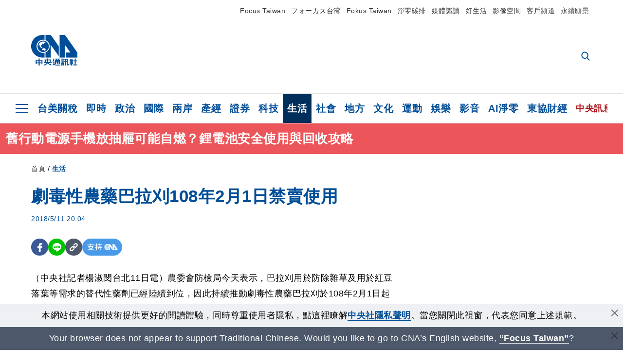

--- FILE ---
content_type: text/html; charset=utf-8
request_url: https://www.cna.com.tw/news/ahel/201805110333.aspx
body_size: 27084
content:
<!DOCTYPE html><html lang="zh-Hant-TW"><head><title>
	劇毒性農藥巴拉刈108年2月1日禁賣使用 | 生活 | 中央社 CNA
</title><meta name="description" content="（中央社記者楊淑閔台北11日電）農委會防檢局今天表示，巴拉刈用於防除雜草及用於紅豆落葉等需求的替代性藥劑已經陸續到位，因此持續推動劇毒性農藥巴拉刈於108年2月1日起禁止分裝、販賣、使用。" />
<meta charset="utf-8" />
<meta name="viewport" content="width=device-width, initial-scale=1.0, maximum-scale=5.0" />
<meta http-equiv="X-UA-Compatible" content="IE=edge" />
<meta http-equiv="X-UA-Compatible" content="IE=11" />
<link href="https://www.cna.com.tw/news/ahel/201805110333.aspx" rel="canonical" />
<meta property="article:modified_time" content="2018-05-11T20:04:00+08:00" />
<meta property="article:published_time" content="2018-05-11T20:04:00+08:00" />
<link href="https://imgcdn.cna.com.tw/www/images/pic_fb.jpg" rel="image_src" type="image/jpeg" />
<meta property="author" content="中央通訊社" />
<link href="https://plus.google.com/102054703728087773572" rel="author" />
<link href="https://imgcdn.cna.com.tw/www/website/img/fav-icon.png?v=20260122" type="image/png" rel="icon" />
<meta property="og:url" content="https://www.cna.com.tw/news/ahel/201805110333.aspx" />
<meta property="og:title" content="劇毒性農藥巴拉刈108年2月1日禁賣使用 | 生活 | 中央社 CNA" />
<meta property="og:description" content="（中央社記者楊淑閔台北11日電）農委會防檢局今天表示，巴拉刈用於防除雜草及用於紅豆落葉等需求的替代性藥劑已經陸續到位，因此持續推動劇毒性農藥巴拉刈於108年2月1日起禁止分裝、販賣、使用。" />
<meta property="og:image:height" content="1024" />
<meta property="og:image:width" content="1024" />
<meta property="og:image" content="https://imgcdn.cna.com.tw/www/images/pic_fb.jpg" />
<meta property="og:type" content="article" />
<meta property="og:site_name" content="中央社 CNA" />
<meta property="fb:admins" content="100000193024403" />
<meta property="fb:app_id" content="524202197752727" />
<meta property="fb:pages" content="214159925349838" />
<meta property="fb:pages" content="148395741852581" />
<meta property="article:author" content="https://www.facebook.com/cnanewstaiwan" />
<meta property="article:publisher" content="https://www.facebook.com/cnanewstaiwan" />
<meta property="twitter:card" content="summary_large_image" />
<meta property="twitter:title" content="劇毒性農藥巴拉刈108年2月1日禁賣使用 | 生活 | 中央社 CNA" />
<meta property="twitter:description" content="（中央社記者楊淑閔台北11日電）農委會防檢局今天表示，巴拉刈用於防除雜草及用於紅豆落葉等需求的替代性藥劑已經陸續到位，因此持續推動劇毒性農藥巴拉刈於108年2月1日起禁止分裝、販賣、使用。" />
<meta property="twitter:image" content="https://imgcdn.cna.com.tw/www/images/pic_fb.jpg" />
<meta name="token" content="MTc2OTE3NjExMC5Nd3lld3VXdVJqSDcyZWdtUHZYTXhYNmhZN2ViNklsL1hVU1ltQWRpc1I4PQ==" />
<meta property="article:tag" content="鄒慧娟" />
<meta property="article:tag" content="農委會防檢局" /><link rel="preconnect" href="https://imgcdn.cna.com.tw" /><link rel="preconnect" href="https://www.google.com.tw" /><link rel="preconnect" href="https://www.google-analytics.com" /><meta name="dailymotion-domain-verification" content="dmh18yyush7adi14v" /><script type='application/ld+json'>[{"@context":"https://schema.org","@type":"NewsArticle","headline":"劇毒性農藥巴拉刈108年2月1日禁賣使用","about":"（中央社記者楊淑閔台北11日電）農委會防檢局今天表示，巴拉刈用於防除雜草及用於紅豆落葉等需求的替代性藥劑已經陸續到位，因此持續推動劇毒性農藥巴拉刈於108年2月1日起禁止分裝、販賣、使用。","url":"https://www.cna.com.tw/news/ahel/201805110333.aspx","mainEntityOfPage":"https://www.cna.com.tw/news/ahel/201805110333.aspx","articleBody":"（中央社記者楊淑閔台北11日電）農委會防檢局今天表示，巴拉刈用於防除雜草及用於紅豆落葉等需求的替代性藥劑已經陸續到位，因此持續推動劇毒性農藥巴拉刈於108年2月1日起禁止分裝、販賣、使用。防檢局副局長鄒慧娟指出，為了順應世界潮流，推動劇毒農藥退場政策，並降低農藥不當使用風險，24%巴拉刈溶液及33.6%巴達刈水懸劑（含巴拉刈之混合劑）兩種農藥已經在106年10月5日正式公告禁用期程，即從107年2月1日起禁止加工及輸入，並自108年2月1日起禁止分裝、販售及使用。她也說，以上農藥的替代性藥劑，包含固殺草等除草劑及氯酸鈉溶液枝葉乾燥劑都已陸續到位，所以會依公告期程啟動巴拉刈退場機制。她提醒農藥業者或農民朋友，如果仍持有24%巴拉刈溶液及33.6%巴達刈水懸劑這兩種農藥，請依規定與期程銷售及使用完畢，或者聯繫原農藥生產業或販賣業者辦理回收；業者也必須依照農藥管理法第19條規定限期回收或銷毀。她強調，倘若農民期限到還繼續囤積、屆時使用禁用農藥，將依農藥管理法開罰新台幣1.5萬元以上、15萬元以下罰鍰，呼籲農民切勿囤積使用誤觸法規。為避免禁用到期前，現階段發生農民大量囤積衍生危險，她補充，已經透過農藥定期陳報機制掌握產銷流向，將經由數據分析並透過檢警調查緝平台強化相關農藥工廠及農藥販賣店察查，如有違反禁用規定者，依法最高可處7年以下有期徒刑，併科新台幣750萬元以下罰金，並沒入查獲的禁用農藥。（編輯：張銘坤）1070511","articleSection":"生活","dateModified":"2018-05-11T20:04:00+08:00","datePublished":"2018-05-11T20:04:00+08:00","thumbnailUrl":"https://imgcdn.cna.com.tw/www/images/pic_fb.jpg","image":[{"@type":"ImageObject","caption":"中央社 CNA","url":"https://imgcdn.cna.com.tw/www/images/pic_fb.jpg"}],"author":{"@context":"https://schema.org","@type":"Organization","name":"中央通訊社 Central News Agency","description":"24小時報導國際、財經、科技、醫藥、生活、運動、教育、政治、影劇、社會、地方即時新聞的網站，並提供社群討論、分享功能。","url":"https://www.cna.com.tw","logo":{"@type":"ImageObject","caption":"Logo of Central News Agency","url":"https://imgcdn.cna.com.tw/www/website/img/footerinfo/logo/cnalogo_176x117.jpg"}},"publisher":{"@context":"https://schema.org","@type":"Organization","name":"中央通訊社 Central News Agency","description":"24小時報導國際、財經、科技、醫藥、生活、運動、教育、政治、影劇、社會、地方即時新聞的網站，並提供社群討論、分享功能。","url":"https://www.cna.com.tw","logo":{"@type":"ImageObject","caption":"Logo of Central News Agency","url":"https://imgcdn.cna.com.tw/www/website/img/footerinfo/logo/cnalogo_176x117.jpg"}},"keywords":["農委會防檢局","鄒慧娟"]},{"@context":"https://schema.org","@type":"Organization","name":"中央通訊社 Central News Agency","description":"24小時報導國際、財經、科技、醫藥、生活、運動、教育、政治、影劇、社會、地方即時新聞的網站，並提供社群討論、分享功能。","url":"https://www.cna.com.tw","logo":{"@type":"ImageObject","caption":"Logo of Central News Agency","url":"https://imgcdn.cna.com.tw/www/website/img/footerinfo/logo/cnalogo_176x117.jpg"}},{"@context":"https://schema.org","@type":"SpeakableSpecification","value":["劇毒性農藥巴拉刈108年2月1日禁賣使用","（中央社記者楊淑閔台北11日電）農委會防檢局今天表示，巴拉刈用於防除雜草及用於紅豆落葉等需求的替代性藥劑已經陸續到位，因此持續推動劇毒性農藥巴拉刈於108年2月1日起禁止分裝、販賣、使用。"],"xpath":["/html/head/title","/html/head/meta[@name='description']/@content"],"url":"https://www.cna.com.tw/news/ahel/201805110333.aspx"},{"@context":"https://schema.org","@type":"WebSite","name":"中央社 CNA","url":"https://www.cna.com.tw","potentialAction":{"@type":"SearchAction","target":{"@type":"EntryPoint","urlTemplate":"https://www.cna.com.tw/search/hysearchws.aspx?q={search_term_string}"},"query-input":"required name=search_term_string"}},{"@context":"https://schema.org","@type":"BreadcrumbList","itemListElement":[{"@type":"ListItem","position":1,"item":{"@type":"Thing","@id":"https://www.cna.com.tw","name":"中央社 CNA"}},{"@type":"ListItem","position":2,"item":{"@type":"Thing","@id":"https://www.cna.com.tw/list/ahel.aspx","name":"生活"}},{"@type":"ListItem","position":3,"item":{"@type":"Thing","@id":"https://www.cna.com.tw/news/ahel/201805110333.aspx","name":"劇毒性農藥巴拉刈108年2月1日禁賣使用"}}]}]</script><style> .jsBlueBlock { display: none; } .jsInfiniteBread { display: none; } .hiddenCont { display: none; } </style><link href="https://imgcdn.cna.com.tw/www/website/bundle_css/detail.min.css?v=20260122" rel="stylesheet" type="text/css" /></head><body class="" data-show-ad="true"><noscript><iframe src="https://www.googletagmanager.com/ns.html?id=GTM-WCLJ4Q5" sandbox="allow-scripts allow-same-origin" height="0" width="0" style="display: none; visibility: hidden"></iframe></noscript><svg style="display: none;" height="0" width="0"><symbol id="svg-search" viewBox="0 0 24 26" xmlns="http://www.w3.org/2000/svg"><path d="M23.6352 23.213L17.7187 17.0596C19.2405 15.2541 20.0746 12.9685 20.0735 10.6073C20.0735 5.07312 15.5709 0.570557 10.0367 0.570557C4.50256 0.570557 0 5.07312 0 10.6073C0 16.1414 4.50256 20.644 10.0367 20.644C12.1143 20.644 14.0942 20.0174 15.7869 18.8278L21.7483 25.0279C21.9974 25.2866 22.3326 25.4293 22.6917 25.4293C23.0317 25.4293 23.3541 25.2997 23.599 25.0641C23.8488 24.8232 23.993 24.493 23.9997 24.146C24.0065 23.799 23.8754 23.4635 23.6352 23.213ZM10.0367 3.18883C14.1273 3.18883 17.4552 6.51666 17.4552 10.6073C17.4552 14.6979 14.1273 18.0257 10.0367 18.0257C5.94611 18.0257 2.61828 14.6979 2.61828 10.6073C2.61828 6.51666 5.94611 3.18883 10.0367 3.18883Z" /></symbol><symbol id="svg-cross" viewBox="0 0 29 28" xmlns="http://www.w3.org/2000/svg"><path d="M28.0553 1.62285L26.4289 0L14.0276 12.3776L1.62638 0L0 1.62285L12.4013 14.0005L0 26.3772L1.62638 28L14.0276 15.6233L26.4289 28L28.0553 26.3772L15.6532 14.0005L28.0553 1.62285Z" /></symbol><symbol id="svg-dot" viewBox="0 0 10 10" xmlns="http://www.w3.org/2000/svg"><path d="M5.00017 0C2.2541 0 0 2.25444 0 4.99949C0 7.74659 2.2541 10 5.00017 10C7.74728 10 10 7.74659 10 4.99949C9.99966 2.25444 7.74728 0 5.00017 0Z" /></symbol><symbol id="svg-fb" viewBox="0 0 15 26" xmlns="http://www.w3.org/2000/svg"><path d="M13.5276 0.00540974L10.156 0C6.36807 0 3.92016 2.51147 3.92016 6.39863V9.34883H0.530154C0.237217 9.34883 0 9.58632 0 9.87926V14.1538C0 14.4467 0.237488 14.6839 0.530154 14.6839H3.92016V25.4698C3.92016 25.7628 4.15738 26 4.45032 26H8.87332C9.16626 26 9.40347 25.7625 9.40347 25.4698V14.6839H13.3672C13.6601 14.6839 13.8973 14.4467 13.8973 14.1538L13.899 9.87926C13.899 9.73861 13.843 9.6039 13.7437 9.50436C13.6444 9.40483 13.5092 9.34883 13.3685 9.34883H9.40347V6.84791C9.40347 5.64587 9.68992 5.03565 11.2558 5.03565L13.527 5.03484C13.8197 5.03484 14.0569 4.79735 14.0569 4.50469V0.535564C14.0569 0.243168 13.82 0.00595071 13.5276 0.00540974Z" /></symbol><symbol id="svg-arrow-l" viewBox="0 0 17 32" xmlns="http://www.w3.org/2000/svg"><path d="M0.326233 16.8C-0.108908 16.3586 -0.108908 15.6414 0.326233 15.2L14.985 0.331034C15.4202 -0.110345 16.1273 -0.110345 16.5624 0.331034C16.9976 0.772414 16.9976 1.48966 16.5624 1.93103L2.69231 16L16.5624 30.069C16.9976 30.5103 16.9976 31.2276 16.5624 31.669C16.3448 31.8897 16.0729 32 15.7737 32C15.4746 32 15.2026 31.8897 14.985 31.669L0.326233 16.8Z" /></symbol><symbol id="svg-arrow-r" viewBox="0 0 17 32" xmlns="http://www.w3.org/2000/svg"><path d="M16.6738 16.8C17.1089 16.3586 17.1089 15.6414 16.6738 15.2L2.01497 0.331034C1.57983 -0.110345 0.872728 -0.110345 0.437588 0.331034C0.00244713 0.772414 0.00244713 1.48966 0.437588 1.93103L14.3077 16L0.437588 30.069C0.00244713 30.5103 0.00244713 31.2276 0.437588 31.669C0.655157 31.8897 0.92712 32 1.22628 32C1.52544 32 1.7974 31.8897 2.01497 31.669L16.6738 16.8Z" /></symbol><symbol id="svg-logo" viewBox="0 0 95 63" xmlns="http://www.w3.org/2000/svg"><path d="M71.533 62.812H69.52V56.06H68.006V54.31H69.52V50.733H68.298V49.046H75.438C75.301 52.629 75.231 55.689 75.231 58.228C75.231 59.364 75.261 60.158 75.317 60.613C75.341 60.83 75.381 60.937 75.438 60.937C75.473 60.937 75.495 60.85 75.508 60.675C75.541 60.417 75.57 59.973 75.593 59.344L77.313 59.963C77.187 61.17 76.929 61.966 76.539 62.347C76.219 62.657 75.852 62.812 75.438 62.812C74.841 62.812 74.378 62.589 74.044 62.146C73.551 61.568 73.304 60.262 73.304 58.228C73.304 56.06 73.368 53.562 73.494 50.733H71.533V54.311H72.978V56.06H71.533V62.812ZM67.541 62.812H65.614V62.177H63.808V62.812H61.898V57.424H67.541V62.812ZM59.007 62.812H53.847C51.977 62.812 50.48 62.672 49.355 62.394C48.541 62.187 47.744 61.764 46.964 61.124C46.299 61.691 45.633 62.254 44.968 62.812C44.5601 62.184 44.1177 61.5791 43.643 61C44.366 60.752 45.083 60.49 45.793 60.21V56.48H43.918V54.76H47.79V59.886C48.5213 60.4619 49.4077 60.8066 50.336 60.876C51.07 61 52.854 61.063 55.687 61.063C57.339 61.063 58.738 60.963 59.885 60.768C59.517 61.377 59.225 62.058 59.007 62.812ZM11.435 59.204H9.37V50.981H15.357V48.488H17.422V50.981H23.34V59.204H21.293V58.166H17.423V62.812H15.357V58.166H11.434V59.204H11.435ZM83.628 62.75H81.786V53.46H79.31V51.772H86.053V53.459H83.628V62.75ZM40.202 50.408V55.858H42.009V57.609H36.073C36.543 58.229 37.145 58.776 37.88 59.249C38.889 59.932 40.242 60.458 41.94 60.83L40.821 62.75C39.101 62.275 37.627 61.547 36.4 60.566C35.4877 59.8726 34.7168 59.0107 34.129 58.027C33.7152 58.6209 33.2299 59.1617 32.684 59.637C31.227 60.907 29.404 61.944 27.213 62.75L26.163 61.186C28.503 60.318 30.235 59.354 31.359 58.29C31.589 58.073 31.789 57.846 31.962 57.61H26.163V55.859H27.815V50.409H32.907V48.427H35.041V50.408H40.202ZM95 62.486H85.623V60.706H89.478V54.264H86.518V52.452H89.478V48.488H91.542V52.452H94.57V54.264H91.542V60.706H95V62.486ZM79.568 54.311H81.358V56.602C81.358 57.739 81.258 58.776 81.061 59.715C80.899 60.572 80.673 61.268 80.384 61.805L78.861 60.768C79.091 60.17 79.269 59.514 79.396 58.802C79.51 58.089 79.568 57.356 79.568 56.602V54.311ZM63.808 60.566H65.614V59.08H63.808V60.566ZM50.749 60.318H48.874V51.772H52.09C51.6822 51.4257 51.2573 51.0999 50.817 50.796L51.729 50.238H49.079V48.675H59.007V49.913C58.0767 50.6263 57.0801 51.2489 56.031 51.772H59.059V58.337C59.059 59.617 58.325 60.257 56.857 60.257C56.478 60.257 56.042 60.241 55.549 60.21L55.222 58.522C55.7579 58.6493 56.3062 58.7168 56.857 58.723C57.087 58.723 57.2 58.475 57.2 57.98V57.903H54.861V60.148H53.021V57.903H50.749V60.318ZM86.053 60.21H84.264V54.372H86.054V60.21H86.053ZM67.128 56.866H62.156V55.178H67.128V56.866ZM50.749 56.416H53.02V55.626H50.75V56.416H50.749ZM11.435 56.416H15.358V52.716H11.435V56.416ZM54.861 56.416H57.201V55.626H54.861V56.416ZM17.423 56.416H21.293V52.716H17.423V56.416ZM29.879 55.859H32.821C32.878 55.591 32.907 55.322 32.907 55.054V52.158H29.88V55.858L29.879 55.859ZM35.041 52.159V55.054C35.041 55.344 35.017 55.611 34.971 55.859H38.154V52.159H35.041ZM67.18 54.698H62.225V53.01H67.18V54.698ZM45.588 51.415C46.43 51.8745 47.2153 52.431 47.928 53.073L46.603 54.496C45.8968 53.796 45.1181 53.1732 44.28 52.638L45.588 51.415ZM54.861 54.14H57.201V53.382H54.861V54.14ZM50.749 54.14H53.02V53.382H50.75V54.14H50.749ZM67.936 52.576H61.4V50.796H67.937V52.576H67.936ZM45.656 48.365C46.504 48.819 47.284 49.355 47.996 49.975L46.671 51.415C45.9693 50.7279 45.1897 50.1251 44.348 49.619L45.656 48.365ZM52.641 50.238C53.066 50.579 53.456 50.926 53.811 51.275C54.545 50.945 55.222 50.599 55.841 50.238H52.641ZM85.297 50.656H79.997V49H85.297V50.656ZM67.128 50.408H62.293V48.675H67.128V50.408ZM27.623 0.007V9.965C26.6302 9.73871 25.6153 9.62367 24.597 9.622C17.097 9.622 11.007 15.717 11.007 23.232C11.007 30.746 17.097 36.838 24.597 36.838C25.636 36.838 26.648 36.718 27.623 36.496V46.455H23.19C10.383 46.455 0 36.056 0 23.233C0 10.463 10.294 0.099 23.023 0.01V0.007H27.622H27.623ZM94.92 36.135V46.455H71.245V35.891H80.422L69.49 20.45V46.455H58.587V0H69.533L94.92 36.135ZM40.322 0L56.834 23.254V43.574L40.278 20.45V46.455H29.378V35.905C34.433 33.918 38.015 28.996 38.015 23.233C38.015 17.468 34.433 12.543 29.378 10.558V0H40.322ZM24.669 35.046C18.194 35.046 12.925 29.77 12.925 23.285C12.925 16.799 18.195 11.525 24.669 11.525C31.146 11.525 36.412 16.799 36.412 23.285C36.412 29.77 31.146 35.046 24.669 35.046ZM24.669 13.379C19.216 13.379 14.779 17.825 14.779 23.285C14.779 28.744 19.216 33.186 24.669 33.186C30.122 33.186 34.562 28.744 34.562 23.285C34.562 17.825 30.122 13.379 24.669 13.379Z" /><path d="M29.434 31.515C29.038 31.998 28.381 32.708 27.724 32.287C27.426 32.127 27.195 31.87 26.901 31.709C26.5668 31.4863 26.1813 31.3528 25.781 31.321C24.891 31.257 23.939 31.484 23.115 31.095C22.455 30.807 21.898 30.096 21.995 29.355C22.095 28.713 22.819 28.358 23.344 28.1C24.035 27.746 24.761 27.36 25.518 27.23C25.518 27.23 26.348 27.027 26.569 27.104C26.852 27.196 27.195 27.166 27.459 27.327C27.689 27.457 27.822 27.681 27.987 27.874C28.183 28.165 28.412 28.424 28.679 28.649C29.005 28.907 29.367 29.132 29.663 29.452C29.895 29.71 30.027 30.032 29.993 30.389C29.928 30.807 29.663 31.193 29.434 31.515ZM30.718 14.872L30.604 14.959C30.364 15.128 28.401 15.079 27.279 16.1C26.926 16.422 26.383 17.562 26.004 17.797C25.623 18.067 25.209 18.335 24.724 18.406C24.378 18.438 24.102 18.304 23.862 18.067C23.687 17.865 23.548 17.562 23.309 17.39C23.099 17.253 22.999 17.493 22.929 17.66C22.722 18.304 22.822 19.083 22.377 19.691C22.167 19.962 21.821 20.198 21.545 20.402C21.339 20.558 21.105 20.675 20.907 20.844C20.724 21 20.61 21.198 20.662 21.445C20.712 21.7 20.722 21.968 20.83 22.21C20.914 22.39 21.009 22.578 20.978 22.781C20.924 23.126 20.616 23.371 20.703 23.747C20.938 24.809 21.883 25.527 22.905 25.815C23.224 25.905 23.446 26.027 23.5 26.465C23.548 26.872 22.85 26.995 22.57 27.006C21.315 27.056 20.268 26.458 19.403 25.611C19.007 25.224 18.587 24.862 18.201 24.465C18.03 24.298 17.867 24.099 17.815 23.86C17.76 23.595 17.877 23.355 17.951 23.11C18.038 22.806 18.095 22.477 18.031 22.163C18.004 22.023 17.954 21.888 17.908 21.756C17.8705 21.6298 17.812 21.5108 17.735 21.404C17.6913 21.3535 17.6348 21.3158 17.5714 21.2949C17.508 21.2739 17.4401 21.2705 17.375 21.285C17.231 21.316 17.117 21.415 16.99 21.478C16.888 21.528 16.777 21.563 16.666 21.591C16.3929 21.6507 16.1131 21.6739 15.834 21.66C15.556 21.654 15.278 21.59 15.005 21.556C14.869 21.54 14.769 21.483 14.738 21.351C14.715 21.249 14.693 21.144 14.665 21.048L14.568 20.806C14.3575 21.6421 14.251 22.5009 14.251 23.363C14.251 29.115 18.924 33.796 24.669 33.796C30.416 33.796 35.089 29.116 35.089 23.363C35.089 19.867 33.361 16.767 30.718 14.873" /></symbol><symbol id="svg-logo-s" viewBox="0 0 95 47" xmlns="http://www.w3.org/2000/svg"><path d="M11.0883 22.776C11.0883 15.2839 17.082 9.29022 24.5741 9.29022C25.4732 9.29022 26.6719 9.29022 27.571 9.58991V0H23.0757C10.1893 0 0 10.1893 0 22.776C0 35.3628 10.489 45.5521 23.3754 45.5521H27.8707V35.6625C26.9716 35.9621 25.7729 35.9621 24.8738 35.9621C17.082 36.2618 11.0883 30.2681 11.0883 22.776Z" /><path d="M29.369 0V10.489C34.4637 12.5868 38.0599 17.3817 38.0599 23.0757C38.0599 28.7697 34.4637 33.5647 29.369 35.6625V46.1514H40.1577V20.6782L56.6403 43.4543V22.776L40.1577 0H29.369Z" /><path d="M69.8265 0H58.7382V45.5521H69.5268V20.0789L80.6151 35.3628H71.3249V45.5521H95V35.3628L69.8265 0Z" /><path d="M12.8865 22.7758C12.8865 29.0692 18.2808 34.4635 24.5742 34.4635C31.1672 34.4635 36.2619 29.3689 36.2619 22.7758C36.2619 16.4825 30.8675 11.0881 24.5742 11.0881C18.2808 11.3878 12.8865 16.4825 12.8865 22.7758ZM24.5742 13.1859C26.672 13.1859 28.4701 13.7853 29.9685 14.984C29.3691 14.984 27.8707 15.2837 26.9716 15.8831C26.672 16.1828 26.0726 17.3815 25.7729 17.6812C25.4732 17.9809 24.8739 18.2806 24.5742 18.2806C24.2745 18.2806 23.9748 18.2806 23.6751 17.9809C23.3754 17.6812 23.3754 17.3815 23.0757 17.3815C22.7761 17.3815 22.7761 17.3815 22.7761 17.6812C22.4764 18.2806 22.7761 19.1796 22.1767 19.779C21.877 20.0787 21.5773 20.3784 21.2776 20.3784C20.978 20.678 20.978 20.678 20.6783 20.678C20.3786 20.9777 20.3786 20.9777 20.3786 21.2774C20.3786 21.5771 20.3786 21.8768 20.6783 22.1765C20.6783 22.4761 20.978 22.4761 20.6783 22.7758C20.978 22.7758 20.6783 22.7758 20.6783 23.3752C20.978 24.2743 21.877 25.1733 22.7761 25.473C23.0757 25.473 23.3754 25.7727 23.3754 26.0724C23.3754 26.372 22.7761 26.6717 22.4764 26.6717C21.2776 26.6717 20.0789 26.0724 19.1798 25.1733C18.8802 24.8736 18.2808 24.5739 17.9811 23.9746C17.9811 23.9746 17.9811 23.6749 17.9811 23.3752C17.9811 23.0755 17.9811 22.7758 17.9811 22.7758C17.9811 22.4761 17.9811 22.1765 17.9811 21.8768V21.5771C17.9811 21.5771 17.9811 21.2774 17.6814 21.2774H17.3817C17.3817 21.2774 17.0821 21.2774 17.0821 21.5771H16.7824C16.4827 21.5771 16.183 21.5771 15.8833 21.5771C15.5836 21.5771 15.284 21.5771 14.9843 21.5771C15.8833 16.4825 19.7792 13.1859 24.5742 13.1859ZM29.3691 30.8673C29.0694 31.4667 28.1704 32.066 27.571 31.7664C27.2713 31.4667 26.9716 31.4667 26.672 31.167C26.3723 30.8673 26.0726 30.8673 25.4732 30.8673C24.5742 30.8673 23.6751 31.167 22.7761 30.5676C22.1767 30.2679 21.5773 29.6686 21.5773 28.7695C21.5773 28.1702 22.4764 27.8705 23.0757 27.5708C23.6751 27.2711 24.5742 26.9714 25.1735 26.6717C25.1735 26.6717 26.0726 26.372 26.3723 26.6717C26.672 26.6717 26.9716 26.6717 27.2713 26.9714C27.571 26.9714 27.571 27.2711 27.8707 27.5708C28.1704 27.8705 28.1704 28.1702 28.4701 28.4698C28.7698 28.7695 29.0694 29.0692 29.3691 29.3689C29.6688 29.6686 29.6688 29.9683 29.6688 30.2679C29.9685 30.2679 29.6688 30.5676 29.3691 30.8673Z" /></symbol><symbol id="svg-btn-fb" xmlns="http://www.w3.org/2000/svg" viewBox="0 0 10 18"><path d="M9.36525 0.0037452L7.03106 0C4.40866 0 2.71396 1.73871 2.71396 4.42982V6.47227H0.36703C0.164227 6.47227 0 6.63668 0 6.83949V9.79876C0 10.0016 0.164415 10.1658 0.36703 10.1658H2.71396V17.633C2.71396 17.8358 2.87819 18 3.08099 18H6.14307C6.34587 18 6.5101 17.8356 6.5101 17.633V10.1658H9.25421C9.45701 10.1658 9.62124 10.0016 9.62124 9.79876L9.62236 6.83949C9.62236 6.74211 9.5836 6.64886 9.51487 6.57994C9.44615 6.51103 9.35252 6.47227 9.25514 6.47227H6.5101V4.74086C6.5101 3.90868 6.70841 3.48622 7.79245 3.48622L9.36488 3.48566C9.56749 3.48566 9.73172 3.32124 9.73172 3.11863V0.370775C9.73172 0.168347 9.56768 0.00411972 9.36525 0.0037452Z" /></symbol><symbol id="svg-btn-line" xmlns="http://www.w3.org/2000/svg" viewBox="0 0 18 18"><path d="M18 7.65498C18 3.43841 13.9616 0 9.00863 0C4.03835 0 0 3.43841 0 7.65498C0 11.4372 3.20997 14.6223 7.52445 15.2195C7.81783 15.2919 8.21476 15.4185 8.31831 15.69C8.4046 15.9253 8.37009 16.3053 8.35283 16.5406C8.35283 16.5406 8.24928 17.2101 8.23202 17.3549C8.19751 17.5902 8.05944 18.296 9.00863 17.8616C9.97507 17.4454 14.186 14.6585 16.0844 12.3783C17.3787 10.8762 18 9.35609 18 7.65498ZM5.83317 9.9171C5.83317 10.0257 5.74688 10.0981 5.66059 10.0981H3.12368C3.07191 10.0981 3.03739 10.08 3.00288 10.0438C2.96836 10.0076 2.9511 9.97139 2.9511 9.9171V5.8091C2.9511 5.70052 3.03739 5.62813 3.12368 5.62813H3.76222C3.86577 5.62813 3.9348 5.71862 3.9348 5.8091V9.08464H5.64334C5.74688 9.08464 5.81592 9.17512 5.81592 9.26561V9.9171H5.83317ZM7.35187 9.9171C7.35187 10.0257 7.26558 10.0981 7.17929 10.0981H6.54075C6.4372 10.0981 6.36817 10.0076 6.36817 9.9171V5.8091C6.36817 5.70052 6.45446 5.62813 6.54075 5.62813H7.17929C7.28284 5.62813 7.35187 5.71862 7.35187 5.8091V9.9171ZM11.7009 9.9171C11.7009 10.0257 11.6146 10.0981 11.5283 10.0981H10.8897C10.8725 10.0981 10.8552 10.0981 10.838 10.0981C10.838 10.0981 10.838 10.0981 10.8207 10.0981C10.8207 10.0981 10.8207 10.0981 10.8035 10.0981C10.7862 10.08 10.7689 10.08 10.7517 10.0438L8.9396 7.47402V9.9171C8.9396 10.0257 8.85331 10.0981 8.76702 10.0981H8.12848C8.02493 10.0981 7.9559 10.0076 7.9559 9.9171V5.8091C7.9559 5.70052 8.04219 5.62813 8.12848 5.62813H8.76702C8.76702 5.62813 8.76702 5.62813 8.78428 5.62813C8.78428 5.62813 8.78428 5.62813 8.80153 5.62813C8.80153 5.62813 8.80153 5.62813 8.81879 5.62813C8.81879 5.62813 8.81879 5.62813 8.83605 5.62813C8.83605 5.62813 8.83605 5.62813 8.85331 5.62813C8.85331 5.62813 8.85331 5.62813 8.87057 5.62813C8.87057 5.62813 8.87057 5.62813 8.88782 5.62813C8.88782 5.62813 8.88782 5.62813 8.90508 5.62813C8.90508 5.62813 8.90508 5.62813 8.92234 5.64623L8.9396 5.66433L10.7344 8.21599V5.8091C10.7344 5.70052 10.8207 5.62813 10.907 5.62813H11.5455C11.6491 5.62813 11.7181 5.71862 11.7181 5.8091V9.9171H11.7009ZM15.187 6.46059C15.187 6.56917 15.1007 6.64156 15.0144 6.64156H13.2886V7.32924H15.0144C15.1179 7.32924 15.187 7.41972 15.187 7.51021V8.17979C15.187 8.28838 15.1007 8.36076 15.0144 8.36076H13.2886V9.04844H15.0144C15.1179 9.04844 15.187 9.13893 15.187 9.22941V9.899C15.187 10.0076 15.1007 10.08 15.0144 10.08H12.4775C12.4257 10.08 12.3912 10.0619 12.3567 10.0257C12.3221 9.98948 12.3049 9.95329 12.3049 9.899V5.8091C12.3049 5.75481 12.3221 5.71862 12.3567 5.68242C12.3912 5.64623 12.4257 5.62813 12.4775 5.62813H15.0144C15.1179 5.62813 15.187 5.71862 15.187 5.8091V6.46059Z"/></symbol><symbol id="svg-btn-copy" viewBox="0 0 19 19" xmlns="http://www.w3.org/2000/svg"><path d="M11.5307 7.59426C11.3096 7.3718 11.0644 7.17461 10.7997 7.00628C10.0985 6.55731 9.2834 6.31873 8.45082 6.31873C7.29523 6.31658 6.1866 6.77573 5.37091 7.59426L1.41369 11.5546C0.599376 12.3705 0.141691 13.4759 0.140962 14.6286C0.13943 17.034 2.08815 18.9853 4.4936 18.9868C5.6474 18.9908 6.75501 18.5339 7.57041 17.7175L10.837 14.4509C10.8963 14.3921 10.9295 14.3118 10.929 14.2283C10.928 14.0564 10.7879 13.918 10.6161 13.919H10.4917C9.80918 13.9214 9.13279 13.7903 8.50062 13.5332C8.38414 13.4853 8.25027 13.5123 8.16153 13.6016L5.8127 15.9536C5.08333 16.6829 3.9008 16.6829 3.17144 15.9536C2.44207 15.2242 2.44207 14.0417 3.17144 13.3123L7.14423 9.34265C7.87301 8.61478 9.05361 8.61478 9.78239 9.34265C10.2735 9.80489 11.0397 9.80489 11.5308 9.34265C11.7421 9.13116 11.8702 8.85066 11.8917 8.55244C11.9144 8.19607 11.7829 7.84706 11.5307 7.59426Z" /><path d="M17.5319 1.593C15.8309 -0.107986 13.0731 -0.107986 11.3721 1.593L8.10862 4.85334C8.01901 4.94339 7.99316 5.07883 8.04329 5.19557C8.09283 5.31263 8.20862 5.38777 8.33571 5.38533H8.45081C9.13249 5.38409 9.80778 5.51617 10.4388 5.77422C10.5552 5.82216 10.6891 5.79511 10.7778 5.70579L13.1204 3.36629C13.8498 2.63692 15.0323 2.63692 15.7617 3.36629C16.4911 4.09565 16.4911 5.27818 15.7617 6.00755L12.8435 8.92256L12.8186 8.95056L11.7982 9.96477C11.0695 10.6926 9.88887 10.6926 9.16008 9.96477C8.66893 9.50253 7.90282 9.50253 7.4117 9.96477C7.19905 10.1779 7.07082 10.4608 7.05081 10.7612C7.02806 11.1175 7.15949 11.4666 7.4117 11.7194C7.77179 12.081 8.19309 12.3759 8.6561 12.5905C8.72143 12.6216 8.78676 12.6465 8.85209 12.6745C8.91742 12.7025 8.98585 12.7242 9.05119 12.7491C9.11652 12.774 9.18495 12.7958 9.25028 12.8145L9.43384 12.8642C9.55827 12.8953 9.68274 12.9202 9.81026 12.942C9.96389 12.9648 10.1186 12.9794 10.2738 12.9855H10.5102L10.6969 12.9638C10.7653 12.9607 10.8369 12.9451 10.9178 12.9451H11.0236L11.2382 12.914L11.3378 12.8954L11.5182 12.858H11.5524C12.3166 12.6661 13.0144 12.2704 13.5715 11.7132L17.5318 7.75283C19.2329 6.05184 19.2329 3.29399 17.5319 1.593Z" /></symbol></svg><svg style="position: absolute;" width="0" height="0" viewBox="0 0 64 44" xmlns="http://www.w3.org/2000/svg" fill-rule="evenodd" clip-rule="evenodd" stroke-linejoin="round" stroke-miterlimit="1.414"><defs><clipPath id="svg-quote-up" clipPathUnits="objectBoundingBox" transform="scale(0.015625, 0.02272727273)"><path d="M14.05 15.99c7.68 0 14 6.32 14 14s-6.32 14-14 14-14-6.32-14-14l-.06-2c0-15.36 12.64-28 28-28v8a19.897 19.897 0 0 0-14.15 5.86 20.45 20.45 0 0 0-2 2.31c.731-.114 1.47-.171 2.21-.17zm36 0c7.68 0 14 6.32 14 14s-6.32 14-14 14-14-6.32-14-14l-.07-2c0-15.36 12.64-28 28-28v8a19.87 19.87 0 0 0-14.17 5.86 20.64 20.64 0 0 0-2 2.31 14.473 14.473 0 0 1 2.19-.17h.05z" fill-rule="nonzero" /></clipPath></defs></svg><svg style="position: absolute;" width="0" height="0" viewBox="0 0 64 64" xmlns="http://www.w3.org/2000/svg" fill-rule="evenodd" clip-rule="evenodd" stroke-linejoin="round" stroke-miterlimit="1.414"><defs><clipPath id="svg-quote-down" clipPathUnits="objectBoundingBox" transform="scale(0.015625, 0.015625)"><path d="M50 36.3c-7.7 0-14-6.3-14-14s6.3-14 14-14 14 6.3 14 14l.1 2c0 15.4-12.5 28-28 28v-8c5.3 0 10.4-2.1 14.1-5.9.7-.7 1.4-1.5 2-2.3-.8.2-1.5.2-2.2.2zm-36 0c-7.7 0-14-6.3-14-14s6.3-14 14-14 14 6.3 14 14l.1 2c0 15.4-12.5 28-28 28v-8c5.3 0 10.4-2.1 14.1-5.9.7-.7 1.4-1.5 2-2.3-.7.2-1.5.2-2.2.2z" fill="#004e98" fill-rule="nonzero" /></clipPath></defs></svg><div class="page"><div class="darkerBlock"><div class="searchCon"><input type="text" class="darkerInput" placeholder="搜尋近10年的中央社新聞"><a class="submit" href="javascript:"><svg fill="#fff" width="30" height="30.5" id="mySearch"><use href="#svg-search"></use></svg></a></div></div><div class="TopSection"><div class="fixedBottom"><div class="fixedAdWrapper"><button class="fixedAdBtn"><svg xmlns="http://www.w3.org/2000/svg" width="44" height="44" viewBox="0 0 44 44" fill="none"><circle cx="22" cy="22" r="20" fill="rgba(0, 0, 0, 0.6)"/><path d="M16 16L28 28M28 16L16 28" stroke="white" stroke-width="2.5" stroke-linecap="round"/></svg></button><div class="fixedAd jsADslot" id="cna2026_m__all_320x200_B" data-width="" data-height="" data-dfp="cna2026_m__all_320x200_B" data-isinitview="N" data-1x1="Y"></div></div><div id="jsAudioCtrl"></div><div class="line-ad"><svg class="line-ad-close" width="12" height="12" viewBox="0 0 12 12" fill="none" xmlns="http://www.w3.org/2000/svg"><path d="M12 0.694137L11.3043 0L6 5.29422L0.695647 0L0 0.694137L5.30435 5.98839L0 11.2822L0.695647 11.9764L6 6.68251L11.3043 11.9764L12 11.2822L6.69527 5.98839L12 0.694137Z" fill="#232323" /></svg><picture><source srcset="https://imgcdn.cna.com.tw/www/website/img/line-ad-pc.jpg?v=20260122" media="(min-width: 577px)"><source srcset="https://imgcdn.cna.com.tw/www/website/img/line-ad-s.jpg?v=20260122" media="(max-width: 576px)"><img src="https://imgcdn.cna.com.tw/www/website/img/line-ad-s.jpg?v=20260122" alt="加入LINE官方帳號"></picture><a class="line-ad-link" href="https://lin.ee/ilN5e75" target="_blank" rel="noopener noreferrer">立刻加入 </a></div><div class="privacy-bar"><div class="">本網站使用相關技術提供更好的閱讀體驗，同時尊重使用者隱私，點這裡瞭解<a class="privacy-link" href="/about/privacy.aspx">中央社隱私聲明</a>。<span class="mb-br">當您關閉此視窗，代表您同意上述規範。</span></div><a class="closeBtn close-privacy" href="javascript:" aria-label="同意並關閉隱私權"><svg fill="#232323" width="14" height="14"><use href="#svg-cross"></use></svg></a></div><div class="language-bar"><div id="language-bar-en" class=""> Your browser does not appear to support Traditional Chinese. Would you like to go to CNA’s English website, <a class="lan-link" href="https://focustaiwan.tw?utm_source=cna.lang" rel="noopener" aria-label="Focus Taiwan">“Focus Taiwan”</a>? </div><div id="language-bar-ja" class=""> こちらのページは繁体字版です。日本語版<a class="lan-link" href="https://japan.focustaiwan.tw?utm_source=cna.lang" rel="noopener" aria-label="フォーカス台湾">「フォーカス台湾」</a>に移動しますか。 </div><a class="closeBtn close-language" href="javascript:" aria-label="關閉語言轉導"><svg fill="#232323" width="14" height="14"><use href="#svg-cross"></use></svg></a></div></div><div id="jsAppInfo" class="appInfo"><div class="appInfoIcon"><img width="24" height="24" src="https://imgcdn.cna.com.tw/www/website/img/icon-app.svg?v=20260122" alt="中央社一手新聞APP Icon"><span>中央社一手新聞APP</span></div><a class="appInfoBtn" href="#">下載</a></div><div class="nav"><div class="wrapper"><ul class=""><li><a href="https://focustaiwan.tw/" target="_blank" rel="noopener">Focus Taiwan</a></li><li><a href="https://japan.focustaiwan.tw/" target="_blank" rel="noopener">フォーカス台湾</a></li><li><a href="https://indonesia.focustaiwan.tw/" target="_blank" rel="noopener">Fokus Taiwan</a></li><li><a href="https://netzero.cna.com.tw/" target="_blank" rel="noopener">淨零碳排</a></li><li><a href="/topic/newstopic/4374.aspx" target="_blank" rel="noopener">媒體識讀</a></li><li><a href="https://howlife.cna.com.tw/" target="_blank" rel="noopener">好生活</a></li><li><a href="https://www.phototaiwan.com/" target="_blank" rel="noopener">影像空間</a></li><li><a href="https://service.cna.com.tw/" target="_blank" rel="noopener">客戶頻道</a></li><li><a href="/about/sustainability.aspx">永續願景</a></li></ul></div></div><div class="aboveHeader"><div class="wrapper"><div class="logo"><a href="/" aria-label="中央社首頁"><svg width="95" height="63"><use href="#svg-logo"></use></svg></a></div><div class="logoRightAD adslot jsADslot" id="div-gpt-ad-1536725168974-0" data-width="970" data-height="90" data-dfp="cna2018_all_pc_970x90_T" data-isinitview="Y"></div><div class="rightBtn"><div class="language"><div class="langroup"><a href="https://focustaiwan.tw/" target="_blank" rel="noopener">Focus Taiwan</a><a href="https://japan.focustaiwan.tw" target="_blank" rel="noopener">フォーカス台湾</a></div></div><div class="search"><a class="searchBtn submit" href="javascript:" aria-label="全文檢索"><svg fill="#004E98" width="18" height="18.5"><use href="#svg-search"></use></svg></a></div></div></div></div><div class="mobileHeader"><div class="menu-toggle toggleStyle"><span></span><span></span><span></span></div><div class="backHistory"><a class="backpage" href="javascript:"><svg fill="#004E98" width="10" height="18"><use href="#svg-arrow-l"></use></svg><span>上一頁</span></a></div><div class="logo"><a href="/" aria-label="中央社首頁"><svg fill="#004E98" width="56" height="28"><use href="#svg-logo-s"></use></svg></a></div><div class="search"><a class="searchBtn submit" href="javascript:" aria-label="全文檢索"><svg fill="#004E98" width="18" height="18.5"><use href="#svg-search"></use></svg></a></div></div><div class="darker"></div></div><header class="menu sticky"><div class="wrapper"><div class="fixed-logo"><a class="toIndex" href="/" aria-label="中央社首頁"><svg width="44" height="22"><use href="#svg-logo-s"></use></svg></a></div><ul class="main-menu-more-list"><li><a target="_blank" href="https://www.youtube.com/@CNA_Taiwan/streams">直播</a></li><li><a target="_self" href="/list/newstopic.aspx">新聞專題</a></li><li><a target="_self" href="/topic/newstopic/4374.aspx">媒體識讀</a></li><li><a target="_self" href="/topic/newstopic/4215.aspx">特派看世界</a></li><li><a target="_self" href="/topic/newstopic/4478.aspx">解釋性新聞</a></li><li><a target="_self" href="/topic/newstopic/4479.aspx">新聞圖表</a></li><li><a target="_self" href="/topic/newsworld.aspx">全球中央雜誌</a></li></ul><div class="sticky-over-hidden"><div class="sticky-over-scroll"><div class="main-menu-more"><div class="main-menu-more-btn"><span></span><span></span><span></span></div></div><ul class="main-menu"><li ><a class="first-level" href="/topic/newstopic/4704.aspx">台美關稅</a><div class="subBlock subHalf"><ul class="sub_menu"><li><a class="_ellipsis_simple" href="/news/afe/202601230291.aspx">金管會：台美關稅協議架構確定　助市場朝正面發展</a></li><li><a class="_ellipsis_simple" href="/news/afe/202601230213.aspx">美降台關稅　德投資署：台外貿動能增強德商也受惠</a></li><li><a class="_ellipsis_simple" href="/news/afe/202601230029.aspx">企業赴美投資需求大增　中信銀：將評估參與信保機制</a></li><li><a class="_ellipsis_simple" href="/news/aipl/202601220329.aspx">國發會：台美關稅底定　對GDP影響由負轉正</a></li><li><a class="_ellipsis_simple" href="/news/aipl/202601220213.aspx">國發會：台美雙向投資國際大廠加碼　有助經濟成長</a></li><li><a class="_ellipsis_simple" href="/news/ahel/202601220129.aspx">台美關稅談判底定　洪申翰：傳產鬆一口氣</a></li><li><a class="_ellipsis_simple" href="/news/aipl/202601220122.aspx">賴總統：關稅談判告段落　續與卓榮泰下鄉座談挺產業</a></li><li><a class="_ellipsis_simple" href="/news/acn/202601210256.aspx">台美關稅底定陸跳腳  陸委會：根留台灣布局全球</a></li></ul></div></li><li ><a class="first-level" href="/list/aall.aspx">即時</a><div class="subBlock subHalf"><ul class="sub_menu"><li><a class="_ellipsis_simple" href="/news/asoc/202601230358.aspx">桃園資收車駕駛疑昏迷衝撞倒垃圾民眾　釀1死6傷</a></li><li><a class="_ellipsis_simple" href="/news/aloc/202601230357.aspx">基隆勇消詹能傑殉職　市府依法規啟動追贈褒揚</a></li><li><a class="_ellipsis_simple" href="/news/aopl/202601230356.aspx">跨國即時互動　立陶宛Portal公共藝術登陸馬尼拉</a></li><li><a class="_ellipsis_simple" href="/news/afe/202601230355.aspx">去年12/1上任　寶佳陣營鄭斯聰辭中工董事</a></li><li><a class="_ellipsis_simple" href="/news/aopl/202601230354.aspx">阿蘇直升機墜火山口　地質脆弱、視野不佳增救援難度</a></li><li><a class="_ellipsis_simple" href="/news/aipl/202601230353.aspx">台船：潛艦測試程序繁複冗長　海鯤艦首重安全無虞</a></li><li><a class="_ellipsis_simple" href="/news/aipl/202601230352.aspx">副總統：台美產業經濟合作　讓企業拓展版圖貢獻全球</a></li><li><a class="_ellipsis_simple" href="/news/aloc/202601230351.aspx">屏東燈節點燈　主燈山之光展現大武山四季風采</a></li></ul></div></li><li ><a class="first-level" href="/list/aipl.aspx">政治</a><div class="subBlock"><div class="leftPointBox"><a class="someBox" href="/news/aipl/202601230353.aspx"><div class="wrap"><picture><source media="(min-width: 1024px)" data-srcset="https://imgcdn.cna.com.tw/www/webphotos/WebCover/420/20260123/1729x1296_388856309953.jpg 1x, https://imgcdn.cna.com.tw/www/webphotos/WebCover/800/20260123/1729x1296_388856309953.jpg 2x"><img data-src="https://imgcdn.cna.com.tw/www/webphotos/WebCover/420/20260123/1729x1296_388856309953.jpg" class="lazyload" alt="台船：潛艦測試程序繁複冗長　海鯤艦首重安全無虞"></picture></div><div class="maTitle"><span class="_ellipsis_simple">台船：潛艦測試程序繁複冗長　海鯤艦首重安全無虞</span></div></a></div><ul class="sub_menu menu1"><li><a class='menuUrl _ellipsis_both' data-innersptag='' data-menutext='副總統：台美產業經濟合作　讓企業拓展版圖貢獻全球' href='/news/aipl/202601230352.aspx' <span class='_ellipsis_default'>副總統：台美產業經濟合作　讓企業拓展版圖貢獻全球</span></a></li><li><a class='menuUrl _ellipsis_both' data-innersptag='' data-menutext='傳擬租浮塢執行海鯤艦潛航測試　台船：與事實不符' href='/news/aipl/202601230349.aspx' <span class='_ellipsis_default'>傳擬租浮塢執行海鯤艦潛航測試　台船：與事實不符</span></a></li><li><a class='menuUrl _ellipsis_both' data-innersptag='' data-menutext='接見美參議員加勒戈　江啟臣盼解決台美雙重課稅問題' href='/news/aipl/202601230336.aspx' <span class='_ellipsis_default'>接見美參議員加勒戈　江啟臣盼解決台美雙重課稅問題</span></a></li><li><a class='menuUrl _ellipsis_both' data-innersptag='' data-menutext='政院指有法律效力預算會執行　藍反批綠拒簽動支結論' href='/news/aipl/202601230331.aspx' <span class='_ellipsis_default'>政院指有法律效力預算會執行　藍反批綠拒簽動支結論</span></a></li></ul><ul class="sub_menu menu2"><li><a class='menuUrl _ellipsis_both' data-innersptag='' data-menutext='總統籲國際拒絕中國劃紅線　解決台美雙重課稅創雙贏' href='/news/aipl/202601230329.aspx' <span class='_ellipsis_default'>總統籲國際拒絕中國劃紅線　解決台美雙重課稅創雙贏</span></a></li><li><a class='menuUrl _ellipsis_both' data-innersptag='' data-menutext='林佳龍贈勳菲律賓前駐台代表　表彰深化台菲友好貢獻' href='/news/aipl/202601230311.aspx' <span class='_ellipsis_default'>林佳龍贈勳菲律賓前駐台代表　表彰深化台菲友好貢獻</span></a></li><li><a class='menuUrl _ellipsis_both' data-innersptag='' data-menutext='逮中國間諜記者　捷克官員：未接獲與蕭美琴遭跟監案有關' href='/news/aipl/202601230304.aspx' <span class='_ellipsis_default'>逮中國間諜記者　捷克官員：未接獲與蕭美琴遭跟監案有關</span></a></li><li><a class='menuUrl _ellipsis_both' data-innersptag='' data-menutext='AIT安全合作組辦產業日活動　提升台灣安全韌性連結' href='/news/aipl/202601230301.aspx' <span class='_ellipsis_default'>AIT安全合作組辦產業日活動　提升台灣安全韌性連結</span></a></li></ul></div></li><li ><a class="first-level" href="/list/aopl.aspx">國際</a><div class="subBlock"><div class="leftPointBox"><a class="someBox" href="/news/aopl/202601230356.aspx"><div class="wrap"><picture><source media="(min-width: 1024px)" data-srcset="https://imgcdn.cna.com.tw/www/WebPhotos/400/20260123/1152x768_wmkn_0_C20260123003009.jpg 1x, https://imgcdn.cna.com.tw/www/WebPhotos/800/20260123/1152x768_wmkn_0_C20260123003009.jpg 2x"><img data-src="https://imgcdn.cna.com.tw/www/WebPhotos/400/20260123/1152x768_wmkn_0_C20260123003009.jpg" class="lazyload" alt="跨國即時互動　立陶宛Portal公共藝術登陸馬尼拉"></picture></div><div class="maTitle"><span class="_ellipsis_simple">跨國即時互動　立陶宛Portal公共藝術登陸馬尼拉</span></div></a></div><ul class="sub_menu menu1"><li><a class='menuUrl _ellipsis_both' data-innersptag='' data-menutext='阿蘇直升機墜火山口　地質脆弱、視野不佳增救援難度' href='/news/aopl/202601230354.aspx' <span class='_ellipsis_default'>阿蘇直升機墜火山口　地質脆弱、視野不佳增救援難度</span></a></li><li><a class='menuUrl _ellipsis_both' data-innersptag='' data-menutext='涉生成不雅內容遭禁後採改善措施　大馬解除Grok禁令' href='/news/aopl/202601230348.aspx' <span class='_ellipsis_default'>涉生成不雅內容遭禁後採改善措施　大馬解除Grok禁令</span></a></li><li><a class='menuUrl _ellipsis_both' data-innersptag='' data-menutext='烏美俄首度三方會談　澤倫斯基：頓巴斯成最後分歧' href='/news/aopl/202601230346.aspx' <span class='_ellipsis_default'>烏美俄首度三方會談　澤倫斯基：頓巴斯成最後分歧</span></a></li><li><a class='menuUrl _ellipsis_both' data-innersptag='' data-menutext='川普邀入和平理事會　泰總理阿努廷：下屆政府決定' href='/news/aopl/202601230344.aspx' <span class='_ellipsis_default'>川普邀入和平理事會　泰總理阿努廷：下屆政府決定</span></a></li></ul><ul class="sub_menu menu2"><li><a class='menuUrl _ellipsis_both' data-innersptag='' data-menutext='紐約市長所屬組織疑親中　外媒：成員與中共培養關係' href='/news/aopl/202601230337.aspx' <span class='_ellipsis_default'>紐約市長所屬組織疑親中　外媒：成員與中共培養關係</span></a></li><li><a class='menuUrl _ellipsis_both' data-innersptag='' data-menutext='川普建議援引集體防禦條款　「考驗」北約保護美國邊境' href='/news/aopl/202601230334.aspx' <span class='_ellipsis_default'>川普建議援引集體防禦條款　「考驗」北約保護美國邊境</span></a></li><li><a class='menuUrl _ellipsis_both' data-innersptag='' data-menutext='川普宣布推動申辦2035邁阿密世博　以標誌美國復興' href='/news/aopl/202601230330.aspx' <span class='_ellipsis_default'>川普宣布推動申辦2035邁阿密世博　以標誌美國復興</span></a></li><li><a class='menuUrl _ellipsis_both' data-innersptag='' data-menutext='川普撤回奪取格陵蘭威脅　北約與丹麥同意強化北極安全' href='/news/aopl/202601230323.aspx' <span class='_ellipsis_default'>川普撤回奪取格陵蘭威脅　北約與丹麥同意強化北極安全</span></a></li></ul></div></li><li ><a class="first-level" href="/list/acn.aspx">兩岸</a><div class="subBlock"><div class="leftPointBox"><a class="someBox" href="/news/acn/202601230293.aspx"><div class="wrap"><picture><source media="(min-width: 1024px)" data-srcset="https://imgcdn.cna.com.tw/www/WebPhotos/400/20260123/1020x768_wmky_0_C20260123000168.jpg 1x, https://imgcdn.cna.com.tw/www/WebPhotos/800/20260123/1020x768_wmky_0_C20260123000168.jpg 2x"><img data-src="https://imgcdn.cna.com.tw/www/WebPhotos/400/20260123/1020x768_wmky_0_C20260123000168.jpg" class="lazyload" alt="談金廈大橋議題　邱垂正：涉國安目前無興建計畫"></picture></div><div class="maTitle"><span class="_ellipsis_simple">談金廈大橋議題　邱垂正：涉國安目前無興建計畫</span></div></a></div><ul class="sub_menu menu1"><li><a class='menuUrl _ellipsis_both' data-innersptag='' data-menutext='黃仁勳訪中國　H200晶片銷售受關注' href='/news/acn/202601230338.aspx' <span class='_ellipsis_default'>黃仁勳訪中國　H200晶片銷售受關注</span></a></li><li><a class='menuUrl _ellipsis_both' data-innersptag='' data-menutext='俄羅斯客機在中國上空發出求救訊號　備降蘭州' href='/news/acn/202601230328.aspx' <span class='_ellipsis_default'>俄羅斯客機在中國上空發出求救訊號　備降蘭州</span></a></li><li><a class='menuUrl _ellipsis_both' data-innersptag='' data-menutext='經濟成長趨緩　中國2025年每週平均工時結束9年連漲' href='/news/acn/202601230312.aspx' <span class='_ellipsis_default'>經濟成長趨緩　中國2025年每週平均工時結束9年連漲</span></a></li><li><a class='menuUrl _ellipsis_both' data-innersptag='' data-menutext='海基會台商春節聯誼活動  暫定規劃2/24舉辦' href='/news/acn/202601230290.aspx' <span class='_ellipsis_default'>海基會台商春節聯誼活動  暫定規劃2/24舉辦</span></a></li></ul><ul class="sub_menu menu2"><li><a class='menuUrl _ellipsis_both' data-innersptag='' data-menutext='中國商務部召開英企圓桌會  稱願打造經貿新增長點' href='/news/acn/202601230279.aspx' <span class='_ellipsis_default'>中國商務部召開英企圓桌會  稱願打造經貿新增長點</span></a></li><li><a class='menuUrl _ellipsis_both' data-innersptag='' data-menutext='海基會：不設兩岸對話前提　這是我方最大善意' href='/news/acn/202601230277.aspx' <span class='_ellipsis_default'>海基會：不設兩岸對話前提　這是我方最大善意</span></a></li><li><a class='menuUrl _ellipsis_both' data-innersptag='' data-menutext='小三通25週年　邱垂正：中央地方繼續團結面對挑戰' href='/news/acn/202601230246.aspx' <span class='_ellipsis_default'>小三通25週年　邱垂正：中央地方繼續團結面對挑戰</span></a></li><li><a class='menuUrl _ellipsis_both' data-innersptag='' data-menutext='海基會董事長蘇嘉全：兩岸關係根本在人民' href='/news/acn/202601230243.aspx' <span class='_ellipsis_default'>海基會董事長蘇嘉全：兩岸關係根本在人民</span></a></li></ul></div></li><li ><a class="first-level" href="/list/aie.aspx">產經</a><div class="subBlock"><div class="leftPointBox"><a class="someBox" href="/news/afe/202601230324.aspx"><div class="wrap"><picture><source media="(min-width: 1024px)" data-srcset="https://imgcdn.cna.com.tw/www/webphotos/WebCover/420/20260123/1563x1171_238745979143.jpg 1x, https://imgcdn.cna.com.tw/www/webphotos/WebCover/800/20260123/1563x1171_238745979143.jpg 2x"><img data-src="https://imgcdn.cna.com.tw/www/webphotos/WebCover/420/20260123/1563x1171_238745979143.jpg" class="lazyload" alt="美廉社母公司併購OK超商　業者：通路規模戰升級"></picture></div><div class="maTitle"><span class="_ellipsis_simple">美廉社母公司併購OK超商　業者：通路規模戰升級</span></div></a></div><ul class="sub_menu menu1"><li><a class='menuUrl _ellipsis_both' data-innersptag='' data-menutext='3企業擴大投資台灣　力成砸443億元擴先進封測產線' href='/news/afe/202601230350.aspx' <span class='_ellipsis_default'>3企業擴大投資台灣　力成砸443億元擴先進封測產線</span></a></li><li><a class='menuUrl _ellipsis_both' data-innersptag='' data-menutext='114年零售營業額終結連9紅　餐飲、批發業創新高' href='/news/afe/202601230342.aspx' <span class='_ellipsis_default'>114年零售營業額終結連9紅　餐飲、批發業創新高</span></a></li><li><a class='menuUrl _ellipsis_both' data-innersptag='' data-menutext='AI需求強勁　去年工業與製造業生產指數齊創新高' href='/news/afe/202601230341.aspx' <span class='_ellipsis_default'>AI需求強勁　去年工業與製造業生產指數齊創新高</span></a></li><li><a class='menuUrl _ellipsis_both' data-innersptag='' data-menutext='經部：2024年4月起　晶片和工具機未出口俄羅斯' href='/news/afe/202601230340.aspx' <span class='_ellipsis_default'>經部：2024年4月起　晶片和工具機未出口俄羅斯</span></a></li></ul><ul class="sub_menu menu2"><li><a class='menuUrl _ellipsis_both' data-innersptag='' data-menutext='研調：AI市場分散　輝達以外業者晶片伺服器提升' href='/news/afe/202601230326.aspx' <span class='_ellipsis_default'>研調：AI市場分散　輝達以外業者晶片伺服器提升</span></a></li><li><a class='menuUrl _ellipsis_both' data-innersptag='' data-menutext='企業路由器急單湧現　耕興：訂單庫存季增近1倍' href='/news/afe/202601230322.aspx' <span class='_ellipsis_default'>企業路由器急單湧現　耕興：訂單庫存季增近1倍</span></a></li><li><a class='menuUrl _ellipsis_both' data-innersptag='' data-menutext='主計總處：台美關稅3效益  115年經濟成長率可望上修' href='/news/afe/202601230321.aspx' <span class='_ellipsis_default'>主計總處：台美關稅3效益  115年經濟成長率可望上修</span></a></li><li><a class='menuUrl _ellipsis_both' data-innersptag='' data-menutext='童子賢：和碩努力不會白費　今年會有不錯成長' href='/news/afe/202601230310.aspx' <span class='_ellipsis_default'>童子賢：和碩努力不會白費　今年會有不錯成長</span></a></li></ul></div></li><li ><a class="first-level" href="/list/asc.aspx">證券</a><div class="subBlock"><div class="leftPointBox"><a class="someBox" href="/news/afe/202601230165.aspx"><div class="wrap"><picture><source media="(min-width: 1024px)" data-srcset="https://imgcdn.cna.com.tw/www/WebPhotos/400/20260123/2000x1435_wmky_35054543106248_202601230038000000.jpg 1x, https://imgcdn.cna.com.tw/www/WebPhotos/800/20260123/2000x1435_wmky_35054543106248_202601230038000000.jpg 2x"><img data-src="https://imgcdn.cna.com.tw/www/WebPhotos/400/20260123/2000x1435_wmky_35054543106248_202601230038000000.jpg" class="lazyload" alt="台股盤中首攻32042點　收盤新高31961點週漲552點"></picture></div><div class="maTitle"><span class="_ellipsis_simple">台股盤中首攻32042點　收盤新高31961點週漲552點</span></div></a></div><ul class="sub_menu menu1"><li><a class='menuUrl _ellipsis_both' data-innersptag='' data-menutext='去年12/1上任　寶佳陣營鄭斯聰辭中工董事' href='/news/afe/202601230355.aspx' <span class='_ellipsis_default'>去年12/1上任　寶佳陣營鄭斯聰辭中工董事</span></a></li><li><a class='menuUrl _ellipsis_both' data-innersptag='東協財經' data-menutext='定穎投控泰國子公司取得營業用設備' href='/news/afe/202601233007.aspx' <span class='innerSPtag'>東協財經／</span><span class='_ellipsis_newstopic'>定穎投控泰國子公司取得營業用設備</span></a></li><li><a class='menuUrl _ellipsis_both' data-innersptag='東協財經' data-menutext='寶成子公司砸1.18億美元　在印度租地建廠' href='/news/afe/202601233006.aspx' <span class='innerSPtag'>東協財經／</span><span class='_ellipsis_newstopic'>寶成子公司砸1.18億美元　在印度租地建廠</span></a></li><li><a class='menuUrl _ellipsis_both' data-innersptag='' data-menutext='台股週線連5紅　上市公司總市值升破104兆元' href='/news/afe/202601230295.aspx' <span class='_ellipsis_default'>台股週線連5紅　上市公司總市值升破104兆元</span></a></li></ul><ul class="sub_menu menu2"><li><a class='menuUrl _ellipsis_both' data-innersptag='' data-menutext='外資買超232億元連2買　敲進面板股、聯電' href='/news/afe/202601230282.aspx' <span class='_ellipsis_default'>外資買超232億元連2買　敲進面板股、聯電</span></a></li><li><a class='menuUrl _ellipsis_both' data-innersptag='' data-menutext='亞股普遍續漲　美政策疑慮摜壓美元推升金價創高' href='/news/afe/202601230258.aspx' <span class='_ellipsis_default'>亞股普遍續漲　美政策疑慮摜壓美元推升金價創高</span></a></li><li><a class='menuUrl _ellipsis_both' data-innersptag='' data-menutext='威剛去年稅前淨利年增1.71倍　首度突破100億' href='/news/afe/202601230200.aspx' <span class='_ellipsis_default'>威剛去年稅前淨利年增1.71倍　首度突破100億</span></a></li><li><a class='menuUrl _ellipsis_both' data-innersptag='' data-menutext='日央行利率不變日圓走貶　日股收高' href='/news/afe/202601230187.aspx' <span class='_ellipsis_default'>日央行利率不變日圓走貶　日股收高</span></a></li></ul></div></li><li ><a class="first-level" href="/list/ait.aspx">科技</a><div class="subBlock"><div class="leftPointBox"><a class="someBox" href="/news/ait/202601230159.aspx"><div class="wrap"><picture><source media="(min-width: 1024px)" data-srcset="https://imgcdn.cna.com.tw/www/WebPhotos/400/20260123/1225x768_wmkn_0_C20260123000055.jpg 1x, https://imgcdn.cna.com.tw/www/WebPhotos/800/20260123/1225x768_wmkn_0_C20260123000055.jpg 2x"><img data-src="https://imgcdn.cna.com.tw/www/WebPhotos/400/20260123/1225x768_wmkn_0_C20260123000055.jpg" class="lazyload" alt="美實驗室運用現代X光技術　試解古希臘星空之謎"></picture></div><div class="maTitle"><span class="_ellipsis_simple">美實驗室運用現代X光技術　試解古希臘星空之謎</span></div></a></div><ul class="sub_menu menu1"><li><a class='menuUrl _ellipsis_both' data-innersptag='' data-menutext='DeepSeek震盪週年  米勒：晶片規模仍是美中競爭關鍵' href='/news/ait/202601220110.aspx' <span class='_ellipsis_default'>DeepSeek震盪週年  米勒：晶片規模仍是美中競爭關鍵</span></a></li><li><a class='menuUrl _ellipsis_both' data-innersptag='' data-menutext='黃仁勳隱晦談遭霸凌過往　母親驚人意志力影響深遠' href='/news/ait/202601220017.aspx' <span class='_ellipsis_default'>黃仁勳隱晦談遭霸凌過往　母親驚人意志力影響深遠</span></a></li><li><a class='menuUrl _ellipsis_both' data-innersptag='' data-menutext='GPS之母、美國數學家韋斯特逝世　享壽95歲' href='/news/ait/202601210356.aspx' <span class='_ellipsis_default'>GPS之母、美國數學家韋斯特逝世　享壽95歲</span></a></li><li><a class='menuUrl _ellipsis_both' data-innersptag='' data-menutext='Meta技術長：新AI團隊已內部交付首批模型' href='/news/ait/202601210340.aspx' <span class='_ellipsis_default'>Meta技術長：新AI團隊已內部交付首批模型</span></a></li></ul><ul class="sub_menu menu2"><li><a class='menuUrl _ellipsis_both' data-innersptag='' data-menutext='微軟執行長納德拉警告　AI需擴大應用否則恐淪泡沫' href='/news/ait/202601210189.aspx' <span class='_ellipsis_default'>微軟執行長納德拉警告　AI需擴大應用否則恐淪泡沫</span></a></li><li><a class='menuUrl _ellipsis_both' data-innersptag='' data-menutext='OpenAI公布星際之門社區倡議　拚自行負擔用電成本' href='/news/ait/202601210173.aspx' <span class='_ellipsis_default'>OpenAI公布星際之門社區倡議　拚自行負擔用電成本</span></a></li><li><a class='menuUrl _ellipsis_both' data-innersptag='' data-menutext='智庫：中國AI存資安與操縱輿論風險　資料經3管道送中' href='/news/ait/202601210165.aspx' <span class='_ellipsis_default'>智庫：中國AI存資安與操縱輿論風險　資料經3管道送中</span></a></li><li><a class='menuUrl _ellipsis_both' data-innersptag='' data-menutext='依瀏覽量計費　OpenAI啟動聊天機器人廣告試行' href='/news/ait/202601210151.aspx' <span class='_ellipsis_default'>依瀏覽量計費　OpenAI啟動聊天機器人廣告試行</span></a></li></ul></div></li><li class='active'><a class="first-level" href="/list/ahel.aspx">生活</a><div class="subBlock"><div class="leftPointBox"><a class="someBox" href="/news/ahel/202601230333.aspx"><div class="wrap"><picture><source media="(min-width: 1024px)" data-srcset="https://imgcdn.cna.com.tw/www/WebPhotos/400/20260123/1365x768_wmky_0_C20260123000195.jpg 1x, https://imgcdn.cna.com.tw/www/WebPhotos/800/20260123/1365x768_wmky_0_C20260123000195.jpg 2x"><img data-src="https://imgcdn.cna.com.tw/www/WebPhotos/400/20260123/1365x768_wmky_0_C20260123000195.jpg" class="lazyload" alt="靠藥物暴瘦卻聽到自己呼吸聲　男罹耳咽管開放症"></picture></div><div class="maTitle"><span class="_ellipsis_simple">靠藥物暴瘦卻聽到自己呼吸聲　男罹耳咽管開放症</span></div></a></div><ul class="sub_menu menu1"><li><a class='menuUrl _ellipsis_both' data-innersptag='' data-menutext='大樂透第115007期開獎' href='/news/ahel/202601230347.aspx' <span class='_ellipsis_default'>大樂透第115007期開獎</span></a></li><li><a class='menuUrl _ellipsis_both' data-innersptag='' data-menutext='今彩539第115020期開獎' href='/news/ahel/202601230345.aspx' <span class='_ellipsis_default'>今彩539第115020期開獎</span></a></li><li><a class='menuUrl _ellipsis_both' data-innersptag='' data-menutext='大台北山區、東半部週末防雨　下週可能有冷氣團' href='/news/ahel/202601230294.aspx' <span class='_ellipsis_default'>大台北山區、東半部週末防雨　下週可能有冷氣團</span></a></li><li><a class='menuUrl _ellipsis_both' data-innersptag='' data-menutext='調查：勞工每月加班16.2小時 2成4下班被交辦工作' href='/news/ahel/202601230289.aspx' <span class='_ellipsis_default'>調查：勞工每月加班16.2小時 2成4下班被交辦工作</span></a></li></ul><ul class="sub_menu menu2"><li><a class='menuUrl _ellipsis_both' data-innersptag='' data-menutext='獨居長輩寒冬洗冷水澡　基金會助改善居家環境' href='/news/ahel/202601230274.aspx' <span class='_ellipsis_default'>獨居長輩寒冬洗冷水澡　基金會助改善居家環境</span></a></li><li><a class='menuUrl _ellipsis_both' data-innersptag='' data-menutext='台灣館前進泰國春季旅展　主打24小時旅遊體驗' href='/news/ahel/202601230249.aspx' <span class='_ellipsis_default'>台灣館前進泰國春季旅展　主打24小時旅遊體驗</span></a></li><li><a class='menuUrl _ellipsis_both' data-innersptag='' data-menutext='把AI當情緒出口　專家提醒：防過度認同加劇孤獨' href='/news/ahel/202601230236.aspx' <span class='_ellipsis_default'>把AI當情緒出口　專家提醒：防過度認同加劇孤獨</span></a></li><li><a class='menuUrl _ellipsis_both' data-innersptag='' data-menutext='女居服員人數為男性5倍　性別刻板印象影響產業' href='/news/ahel/202601230226.aspx' <span class='_ellipsis_default'>女居服員人數為男性5倍　性別刻板印象影響產業</span></a></li></ul></div></li><li ><a class="first-level" href="/list/asoc.aspx">社會</a><div class="subBlock"><div class="leftPointBox"><a class="someBox" href="/news/asoc/202601230358.aspx"><div class="wrap"><picture><source media="(min-width: 1024px)" data-srcset="https://imgcdn.cna.com.tw/www/WebPhotos/400/20260123/1108x1477_wmky_708313636846_202601230193000000.jpg 1x, https://imgcdn.cna.com.tw/www/WebPhotos/800/20260123/1108x1477_wmky_708313636846_202601230193000000.jpg 2x"><img data-src="https://imgcdn.cna.com.tw/www/WebPhotos/400/20260123/1108x1477_wmky_708313636846_202601230193000000.jpg" class="lazyload" alt="桃園資收車駕駛疑昏迷衝撞倒垃圾民眾　釀1死6傷"></picture></div><div class="maTitle"><span class="_ellipsis_simple">桃園資收車駕駛疑昏迷衝撞倒垃圾民眾　釀1死6傷</span></div></a></div><ul class="sub_menu menu1"><li><a class='menuUrl _ellipsis_both' data-innersptag='' data-menutext='台菲合作破詐騙機房　17嫌遣返回台遭羈押禁見' href='/news/asoc/202601230343.aspx' <span class='_ellipsis_default'>台菲合作破詐騙機房　17嫌遣返回台遭羈押禁見</span></a></li><li><a class='menuUrl _ellipsis_both' data-innersptag='' data-menutext='三立採訪車撞進彰化銀行釀10傷  肇事原因待警方釐清[影]' href='/news/asoc/202601230339.aspx' <span class='_ellipsis_default'>三立採訪車撞進彰化銀行釀10傷  肇事原因待警方釐清[影]</span></a></li><li><a class='menuUrl _ellipsis_both' data-innersptag='' data-menutext='桃園資收車撞上倒垃圾民眾　7人送醫1人無生命跡象' href='/news/asoc/202601230332.aspx' <span class='_ellipsis_default'>桃園資收車撞上倒垃圾民眾　7人送醫1人無生命跡象</span></a></li><li><a class='menuUrl _ellipsis_both' data-innersptag='' data-menutext='非法博弈集團洗錢案　2名被告遭聲押禁見' href='/news/asoc/202601230320.aspx' <span class='_ellipsis_default'>非法博弈集團洗錢案　2名被告遭聲押禁見</span></a></li></ul><ul class="sub_menu menu2"><li><a class='menuUrl _ellipsis_both' data-innersptag='' data-menutext='三立採訪車撞進銀行釀10傷　北市將安排勞檢' href='/news/asoc/202601230316.aspx' <span class='_ellipsis_default'>三立採訪車撞進銀行釀10傷　北市將安排勞檢</span></a></li><li><a class='menuUrl _ellipsis_both' data-innersptag='' data-menutext='澎湖鳥嶼港漁船擱淺　1獲救1失蹤' href='/news/asoc/202601230288.aspx' <span class='_ellipsis_default'>澎湖鳥嶼港漁船擱淺　1獲救1失蹤</span></a></li><li><a class='menuUrl _ellipsis_both' data-innersptag='' data-menutext='警涉幫王大陸查閃兵案主嫌個資　開庭堅稱誤傳' href='/news/asoc/202601230287.aspx' <span class='_ellipsis_default'>警涉幫王大陸查閃兵案主嫌個資　開庭堅稱誤傳</span></a></li><li><a class='menuUrl _ellipsis_both' data-innersptag='' data-menutext='三立採訪車撞進銀行釀10人輕重傷　駕駛稱恍神釀禍、初步排除酒駕' href='/news/asoc/202601230254.aspx' <span class='_ellipsis_default'>三立採訪車撞進銀行釀10人輕重傷　駕駛稱恍神釀禍、初步排除酒駕</span></a></li></ul></div></li><li ><a class="first-level" href="/list/aloc.aspx">地方</a><div class="subBlock"><div class="leftPointBox"><a class="someBox" href="/news/aloc/202601230351.aspx"><div class="wrap"><picture><source media="(min-width: 1024px)" data-srcset="https://imgcdn.cna.com.tw/www/WebPhotos/400/20260123/1149x768_wmky_0_C20260123000198.jpg 1x, https://imgcdn.cna.com.tw/www/WebPhotos/800/20260123/1149x768_wmky_0_C20260123000198.jpg 2x"><img data-src="https://imgcdn.cna.com.tw/www/WebPhotos/400/20260123/1149x768_wmky_0_C20260123000198.jpg" class="lazyload" alt="屏東燈節點燈　主燈山之光展現大武山四季風采"></picture></div><div class="maTitle"><span class="_ellipsis_simple">屏東燈節點燈　主燈山之光展現大武山四季風采</span></div></a></div><ul class="sub_menu menu1"><li><a class='menuUrl _ellipsis_both' data-innersptag='' data-menutext='基隆勇消詹能傑殉職　市府依法規啟動追贈褒揚' href='/news/aloc/202601230357.aspx' <span class='_ellipsis_default'>基隆勇消詹能傑殉職　市府依法規啟動追贈褒揚</span></a></li><li><a class='menuUrl _ellipsis_both' data-innersptag='' data-menutext='峨眉電纜工程遭指違程序　台電：將補齊資料' href='/news/aloc/202601230335.aspx' <span class='_ellipsis_default'>峨眉電纜工程遭指違程序　台電：將補齊資料</span></a></li><li><a class='menuUrl _ellipsis_both' data-innersptag='' data-menutext='鏈結島嶼信仰　馬祖擺暝文化祭2/27開跑' href='/news/aloc/202601230327.aspx' <span class='_ellipsis_default'>鏈結島嶼信仰　馬祖擺暝文化祭2/27開跑</span></a></li><li><a class='menuUrl _ellipsis_both' data-innersptag='' data-menutext='林口濃霧里長盼裝LED路牌　新北：17路口已設置' href='/news/aloc/202601230318.aspx' <span class='_ellipsis_default'>林口濃霧里長盼裝LED路牌　新北：17路口已設置</span></a></li></ul><ul class="sub_menu menu2"><li><a class='menuUrl _ellipsis_both' data-innersptag='' data-menutext='金門國小訂購食品疑有異致生不適　衛生局查無發霉' href='/news/aloc/202601230317.aspx' <span class='_ellipsis_default'>金門國小訂購食品疑有異致生不適　衛生局查無發霉</span></a></li><li><a class='menuUrl _ellipsis_both' data-innersptag='' data-menutext='嘉縣太保「草莓採摘地圖」 串聯7家農場拚經濟' href='/news/aloc/202601230286.aspx' <span class='_ellipsis_default'>嘉縣太保「草莓採摘地圖」 串聯7家農場拚經濟</span></a></li><li><a class='menuUrl _ellipsis_both' data-innersptag='' data-menutext='台中購物節好宅得主發票  來自好市多南屯店' href='/news/aloc/202601230285.aspx' <span class='_ellipsis_default'>台中購物節好宅得主發票  來自好市多南屯店</span></a></li><li><a class='menuUrl _ellipsis_both' data-innersptag='' data-menutext='彰化市連續28年發敬老金 春節照顧逾3萬名長者' href='/news/aloc/202601230278.aspx' <span class='_ellipsis_default'>彰化市連續28年發敬老金 春節照顧逾3萬名長者</span></a></li></ul></div></li><li ><a class="first-level" href="/list/acul.aspx">文化</a><div class="subBlock"><div class="leftPointBox"><a class="someBox" href="/news/acul/202601230315.aspx"><div class="wrap"><picture><source media="(min-width: 1024px)" data-srcset="https://imgcdn.cna.com.tw/www/WebPhotos/400/20260123/1024x768_wmkn_0_C20260123000185.jpg 1x, https://imgcdn.cna.com.tw/www/WebPhotos/800/20260123/1024x768_wmkn_0_C20260123000185.jpg 2x"><img data-src="https://imgcdn.cna.com.tw/www/WebPhotos/400/20260123/1024x768_wmkn_0_C20260123000185.jpg" class="lazyload" alt="魏樂富與葉綠娜雙鋼琴合奏48年　說真話才能長久"></picture></div><div class="maTitle"><span class="_ellipsis_simple">魏樂富與葉綠娜雙鋼琴合奏48年　說真話才能長久</span></div></a></div><ul class="sub_menu menu1"><li><a class='menuUrl _ellipsis_both' data-innersptag='' data-menutext='紙風車推「椅子會」勸募   支援偏鄉接駁等後勤經費' href='/news/acul/202601230309.aspx' <span class='_ellipsis_default'>紙風車推「椅子會」勸募   支援偏鄉接駁等後勤經費</span></a></li><li><a class='menuUrl _ellipsis_both' data-innersptag='' data-menutext='「紙風車368藝術工程」20年   李永豐：悲欣交集' href='/news/acul/202601230297.aspx' <span class='_ellipsis_default'>「紙風車368藝術工程」20年   李永豐：悲欣交集</span></a></li><li><a class='menuUrl _ellipsis_both' data-innersptag='' data-menutext='日本台灣交流協會贈書3萬冊　台日文化交流新篇章' href='/news/acul/202601230183.aspx' <span class='_ellipsis_default'>日本台灣交流協會贈書3萬冊　台日文化交流新篇章</span></a></li><li><a class='menuUrl _ellipsis_both' data-innersptag='' data-menutext='首屆「藝軒」落地台北　3月移師香港舉行' href='/news/acul/202601220341.aspx' <span class='_ellipsis_default'>首屆「藝軒」落地台北　3月移師香港舉行</span></a></li></ul><ul class="sub_menu menu2"><li><a class='menuUrl _ellipsis_both' data-innersptag='' data-menutext='西貝流士小提琴大賽首獎得主  朴秀藝奏得獎之作' href='/news/acul/202601220308.aspx' <span class='_ellipsis_default'>西貝流士小提琴大賽首獎得主  朴秀藝奏得獎之作</span></a></li><li><a class='menuUrl _ellipsis_both' data-innersptag='' data-menutext='德國資深譯者白嘉琳譯台灣文學  「讀者喜愛就會關心這個國家」' href='/news/acul/202601220247.aspx' <span class='_ellipsis_default'>德國資深譯者白嘉琳譯台灣文學  「讀者喜愛就會關心這個國家」</span></a></li><li><a class='menuUrl _ellipsis_both' data-innersptag='' data-menutext='台南孔廟門票1/30起全面上調　全票漲至70元' href='/news/acul/202601220216.aspx' <span class='_ellipsis_default'>台南孔廟門票1/30起全面上調　全票漲至70元</span></a></li><li><a class='menuUrl _ellipsis_both' data-innersptag='' data-menutext='原創IP風雲榜前進動漫節  邀民眾支持本土作品' href='/news/acul/202601220126.aspx' <span class='_ellipsis_default'>原創IP風雲榜前進動漫節  邀民眾支持本土作品</span></a></li></ul></div></li><li ><a class="first-level" href="/list/aspt.aspx">運動</a><div class="subBlock"><div class="leftPointBox"><a class="someBox" href="/news/aspt/202601235004.aspx"><div class="wrap"><picture><source media="(min-width: 1024px)" data-srcset="https://imgcdn.cna.com.tw/www/webphotos/WebCover/420/20260123/1079x809_339028988588.jpg 1x, https://imgcdn.cna.com.tw/www/webphotos/WebCover/800/20260123/1079x809_339028988588.jpg 2x"><img data-src="https://imgcdn.cna.com.tw/www/webphotos/WebCover/420/20260123/1079x809_339028988588.jpg" class="lazyload" alt="MLB公布百大球星名單　大谷翔平蟬聯榜首、卡洛爾擠進前10名"></picture></div><div class="maTitle"><span class="_ellipsis_simple">MLB公布百大球星名單　大谷翔平蟬聯榜首、卡洛爾擠進前10名</span></div></a></div><ul class="sub_menu menu1"><li><a class='menuUrl _ellipsis_both' data-innersptag='' data-menutext='周天成直落二不敵駱建佑　無緣印尼羽球大師賽4強' href='/news/aspt/202601230325.aspx' <span class='_ellipsis_default'>周天成直落二不敵駱建佑　無緣印尼羽球大師賽4強</span></a></li><li><a class='menuUrl _ellipsis_both' data-innersptag='' data-menutext='戚又仁首闖超級500男單4強　關鍵調整展現最佳狀態' href='/news/aspt/202601230314.aspx' <span class='_ellipsis_default'>戚又仁首闖超級500男單4強　關鍵調整展現最佳狀態</span></a></li><li><a class='menuUrl _ellipsis_both' data-innersptag='' data-menutext='鄭怡靜錯失3賽末點　無緣WTT馬斯喀特挑戰賽4強' href='/news/aspt/202601230300.aspx' <span class='_ellipsis_default'>鄭怡靜錯失3賽末點　無緣WTT馬斯喀特挑戰賽4強</span></a></li><li><a class='menuUrl _ellipsis_both' data-innersptag='' data-menutext='加拿大19歲新星姆波科打進澳網16強　將挑戰球后莎芭蓮卡' href='/news/aspt/202601230281.aspx' <span class='_ellipsis_default'>加拿大19歲新星姆波科打進澳網16強　將挑戰球后莎芭蓮卡</span></a></li></ul><ul class="sub_menu menu2"><li><a class='menuUrl _ellipsis_both' data-innersptag='' data-menutext='林浩震大專聯賽敲3安　奪二壘手獎以江坤宇為目標' href='/news/aspt/202601230273.aspx' <span class='_ellipsis_default'>林浩震大專聯賽敲3安　奪二壘手獎以江坤宇為目標</span></a></li><li><a class='menuUrl _ellipsis_both' data-innersptag='' data-menutext='大專棒球聯賽東大季軍　好成績當誘因盼招更多好手' href='/news/aspt/202601230256.aspx' <span class='_ellipsis_default'>大專棒球聯賽東大季軍　好成績當誘因盼招更多好手</span></a></li><li><a class='menuUrl _ellipsis_both' data-innersptag='' data-menutext='道奇豪擲2.4億美元簽下塔克　引棒球薪資上限辯論' href='/news/aspt/202601230248.aspx' <span class='_ellipsis_default'>道奇豪擲2.4億美元簽下塔克　引棒球薪資上限辯論</span></a></li><li><a class='menuUrl _ellipsis_both' data-innersptag='' data-menutext='高夫化解發球危機　逆轉晉澳網16強' href='/news/aspt/202601230230.aspx' <span class='_ellipsis_default'>高夫化解發球危機　逆轉晉澳網16強</span></a></li></ul></div></li><li ><a class="first-level" href="/list/amov.aspx">娛樂</a><div class="subBlock"><div class="leftPointBox"><a class="someBox" href="/news/amov/202601230303.aspx"><div class="wrap"><picture><source media="(min-width: 1024px)" data-srcset="https://imgcdn.cna.com.tw/www/WebPhotos/400/20260123/1024x768_wmkn_0_C20260123000177.jpg 1x, https://imgcdn.cna.com.tw/www/WebPhotos/800/20260123/1024x768_wmkn_0_C20260123000177.jpg 2x"><img data-src="https://imgcdn.cna.com.tw/www/WebPhotos/400/20260123/1024x768_wmkn_0_C20260123000177.jpg" class="lazyload" alt="深入廢棄公墓拍攝 施名帥范少勳驚見人骨怕冒犯"></picture></div><div class="maTitle"><span class="_ellipsis_simple">深入廢棄公墓拍攝 施名帥范少勳驚見人骨怕冒犯</span></div></a></div><ul class="sub_menu menu1"><li><a class='menuUrl _ellipsis_both' data-innersptag='' data-menutext='台灣娛樂電影獎票選　北市影片公會邀網友參與' href='/news/amov/202601230305.aspx' <span class='_ellipsis_default'>台灣娛樂電影獎票選　北市影片公會邀網友參與</span></a></li><li><a class='menuUrl _ellipsis_both' data-innersptag='' data-menutext='美攀岩名將霍諾德挑戰攀101引德媒關注　台灣地標躍國際版面' href='/news/amov/202601230284.aspx' <span class='_ellipsis_default'>美攀岩名將霍諾德挑戰攀101引德媒關注　台灣地標躍國際版面</span></a></li><li><a class='menuUrl _ellipsis_both' data-innersptag='' data-menutext='助弱勢老人熱鬧過年  邱瓈寬：公益是一輩子的事' href='/news/amov/202601230231.aspx' <span class='_ellipsis_default'>助弱勢老人熱鬧過年  邱瓈寬：公益是一輩子的事</span></a></li><li><a class='menuUrl _ellipsis_both' data-innersptag='' data-menutext='李多慧客串台灣8點檔　喜喊最愛壞女人使壞' href='/news/amov/202601230217.aspx' <span class='_ellipsis_default'>李多慧客串台灣8點檔　喜喊最愛壞女人使壞</span></a></li></ul><ul class="sub_menu menu2"><li><a class='menuUrl _ellipsis_both' data-innersptag='' data-menutext='玉澤演自豪吃遍台灣美食　驚訝台中搭公車變新聞' href='/news/amov/202601230211.aspx' <span class='_ellipsis_default'>玉澤演自豪吃遍台灣美食　驚訝台中搭公車變新聞</span></a></li><li><a class='menuUrl _ellipsis_both' data-innersptag='' data-menutext='情感的價值入圍奧斯卡9項　艾兒芬妮角逐女配落淚' href='/news/amov/202601230190.aspx' <span class='_ellipsis_default'>情感的價值入圍奧斯卡9項　艾兒芬妮角逐女配落淚</span></a></li><li><a class='menuUrl _ellipsis_both' data-innersptag='' data-menutext='車銀優被爆逃稅200億韓元　公司：誠實配合調查' href='/news/amov/202601230189.aspx' <span class='_ellipsis_default'>車銀優被爆逃稅200億韓元　公司：誠實配合調查</span></a></li><li><a class='menuUrl _ellipsis_both' data-innersptag='' data-menutext='美自由攀岩名將霍諾德挑戰赤手攀台北101　直播延遲10秒防意外入眼' href='/news/amov/202601230173.aspx' <span class='_ellipsis_default'>美自由攀岩名將霍諾德挑戰赤手攀台北101　直播延遲10秒防意外入眼</span></a></li></ul></div></li><li ><a class="first-level" href="/video">影音</a><div class="subBlock"><div class="leftPointBox"><a class="someBox" href="/video/news/4352401"><div class="wrap wrapCutHeight"><picture><source media="(min-width: 1024px)" data-srcset="https://imgcdn.cna.com.tw/video/vod/202601/povfihxslphmdujxtwxl.jpg 1x, https://imgcdn.cna.com.tw/video/vod/202601/povfihxslphmdujxtwxl.jpg 2x"><img data-src="https://imgcdn.cna.com.tw/video/vod/202601/povfihxslphmdujxtwxl.jpg" class="lazyload" alt="高市力拚穩定過半長久執政　發動16天國會改選閃電戰"></picture></div><div class="maTitle"><span class="_ellipsis_simple">高市力拚穩定過半長久執政　發動16天國會改選閃電戰</span></div></a></div><ul class="sub_menu menu1"><li><a class='menuUrl _ellipsis_both' data-innersptag='' data-menutext='賭上首相大位！高市早苗正式宣布解散眾議院！16天「最短選戰」開跑｜2026/01/23 中央社全球晚間新聞' href='/video/globalview/4352402' <span class='_ellipsis_default'>賭上首相大位！高市早苗正式宣布解散眾議院！16天「最短選戰」開跑｜2026/01/23 中央社全球晚間新聞</span></a></li><li><a class='menuUrl _ellipsis_both' data-innersptag='' data-menutext='厄瓜多哥倫比亞互徵關稅　貿易衝突升溫' href='/video/news/4352400' <span class='_ellipsis_default'>厄瓜多哥倫比亞互徵關稅　貿易衝突升溫</span></a></li><li><a class='menuUrl _ellipsis_both' data-innersptag='' data-menutext='川普「和平理事會」成立  邀請會員名單惹議' href='/video/news/4352397' <span class='_ellipsis_default'>川普「和平理事會」成立  邀請會員名單惹議</span></a></li><li><a class='menuUrl _ellipsis_both' data-innersptag='' data-menutext='日暫停重啟全球最大核電廠  營運單位稱反應爐穩定' href='/video/news/4352396' <span class='_ellipsis_default'>日暫停重啟全球最大核電廠  營運單位稱反應爐穩定</span></a></li></ul><ul class="sub_menu menu2"><li><a class='menuUrl _ellipsis_both' data-innersptag='' data-menutext='美國冰球新里程 首位非裔女將參戰' href='/video/news/4352398' <span class='_ellipsis_default'>美國冰球新里程 首位非裔女將參戰</span></a></li><li><a class='menuUrl _ellipsis_both' data-innersptag='' data-menutext='川普稱美艦隊駛往伊朗　但希望不必動武' href='/video/news/4352395' <span class='_ellipsis_default'>川普稱美艦隊駛往伊朗　但希望不必動武</span></a></li><li><a class='menuUrl _ellipsis_both' data-innersptag='' data-menutext='韓柬合作打詐 73嫌犯遣返韓國' href='/video/news/4352394' <span class='_ellipsis_default'>韓柬合作打詐 73嫌犯遣返韓國</span></a></li><li><a class='menuUrl _ellipsis_both' data-innersptag='' data-menutext='厄瓜多微型精靈　黑胸蓬腿蜂鳥瀕危' href='/video/news/4352393' <span class='_ellipsis_default'>厄瓜多微型精靈　黑胸蓬腿蜂鳥瀕危</span></a></li></ul></div></li><li ><a class="first-level" href="/topic/newstopic/4724.aspx">AI淨零</a><div class="subBlock"><div class="leftPointBox"><a class="someBox" href="/news/afe/202601230130.aspx"><div class="wrap"></div><div class="maTitle"><span class="_ellipsis_simple">台塑企業內湖打造綠色總部　獲LEED綠建築白金認證</span></div></a></div><ul class="sub_menu menu1"><li><a class='menuUrl _ellipsis_both' data-innersptag='' data-menutext='總統：台灣會穩定供電　淨零目標下推動綠電極大化' href='/news/aipl/202601220284.aspx' <span class='_ellipsis_default'>總統：台灣會穩定供電　淨零目標下推動綠電極大化</span></a></li><li><a class='menuUrl _ellipsis_both' data-innersptag='AI淨零' data-menutext='鼓勵綠色採購  環境部納大眾運具、碳足跡標籤' href='/news/ahel/202601220156.aspx' <span class='innerSPtag'>AI淨零／</span><span class='_ellipsis_newstopic'>鼓勵綠色採購  環境部納大眾運具、碳足跡標籤</span></a></li><li><a class='menuUrl _ellipsis_both' data-innersptag='AI淨零' data-menutext='蔬菜生產碳盤查　冷藏庫冷媒外洩成淨零隱形殺手' href='/news/ahel/202601210075.aspx' <span class='innerSPtag'>AI淨零／</span><span class='_ellipsis_newstopic'>蔬菜生產碳盤查　冷藏庫冷媒外洩成淨零隱形殺手</span></a></li><li><a class='menuUrl _ellipsis_both' data-innersptag='AI淨零' data-menutext='綠色運具遊花東　安通驛站、羅山設電動車充電樁' href='/news/aloc/202601210067.aspx' <span class='innerSPtag'>AI淨零／</span><span class='_ellipsis_newstopic'>綠色運具遊花東　安通驛站、羅山設電動車充電樁</span></a></li></ul><ul class="sub_menu menu2"><li><a class='menuUrl _ellipsis_both' data-innersptag='AI淨零' data-menutext='鄭麗君：院級平台結合公民力量　拚淨零轉型台灣模式' href='/news/aipl/202601210054.aspx' <span class='innerSPtag'>AI淨零／</span><span class='_ellipsis_newstopic'>鄭麗君：院級平台結合公民力量　拚淨零轉型台灣模式</span></a></li><li><a class='menuUrl _ellipsis_both' data-innersptag='AI淨零' data-menutext='欣鑫天然氣與金屬鑄造廠簽約　助重油鍋爐退場' href='/news/afe/202601200185.aspx' <span class='innerSPtag'>AI淨零／</span><span class='_ellipsis_newstopic'>欣鑫天然氣與金屬鑄造廠簽約　助重油鍋爐退場</span></a></li><li><a class='menuUrl _ellipsis_both' data-innersptag='AI淨零' data-menutext='施崇棠：華碩手機資源適當挪移　貫徹全力拚AI策略' href='/news/afe/202601160301.aspx' <span class='innerSPtag'>AI淨零／</span><span class='_ellipsis_newstopic'>施崇棠：華碩手機資源適當挪移　貫徹全力拚AI策略</span></a></li><li><a class='menuUrl _ellipsis_both' data-innersptag='AI淨零' data-menutext='台肥股東會綠色轉型　停發紀念品' href='/news/afe/202601160270.aspx' <span class='innerSPtag'>AI淨零／</span><span class='_ellipsis_newstopic'>台肥股東會綠色轉型　停發紀念品</span></a></li></ul></div></li><li ><a class="first-level" href="/topic/newstopic/4804.aspx">東協財經</a><div class="subBlock"><div class="leftPointBox"><a class="someBox" href="/news/afe/202601233007.aspx"><div class="wrap"></div><div class="maTitle"><span class="_ellipsis_simple">定穎投控泰國子公司取得營業用設備</span></div></a></div><ul class="sub_menu menu1"><li><a class='menuUrl _ellipsis_both' data-innersptag='東協財經' data-menutext='寶成子公司砸1.18億美元　在印度租地建廠' href='/news/afe/202601233006.aspx' <span class='innerSPtag'>東協財經／</span><span class='_ellipsis_newstopic'>寶成子公司砸1.18億美元　在印度租地建廠</span></a></li><li><a class='menuUrl _ellipsis_both' data-innersptag='東協財經' data-menutext='來億-KY印尼子公司自地委建廠房　累計金額達5億元' href='/news/afe/202601223004.aspx' <span class='innerSPtag'>東協財經／</span><span class='_ellipsis_newstopic'>來億-KY印尼子公司自地委建廠房　累計金額達5億元</span></a></li><li><a class='menuUrl _ellipsis_both' data-innersptag='東協財經' data-menutext='裕融去年每股賺7.68元　看好東南亞布局成效顯現' href='/news/afe/202601220391.aspx' <span class='innerSPtag'>東協財經／</span><span class='_ellipsis_newstopic'>裕融去年每股賺7.68元　看好東南亞布局成效顯現</span></a></li><li><a class='menuUrl _ellipsis_both' data-innersptag='東協財經' data-menutext='燿華擴大泰國生產　決增資子公司10億元' href='/news/afe/202601223003.aspx' <span class='innerSPtag'>東協財經／</span><span class='_ellipsis_newstopic'>燿華擴大泰國生產　決增資子公司10億元</span></a></li></ul><ul class="sub_menu menu2"><li><a class='menuUrl _ellipsis_both' data-innersptag='東協財經' data-menutext='2026年1月22日東協快訊' href='/news/afe/202601223002.aspx' <span class='innerSPtag'>東協財經／</span><span class='_ellipsis_newstopic'>2026年1月22日東協快訊</span></a></li><li><a class='menuUrl _ellipsis_both' data-innersptag='東協財經' data-menutext='華上生醫自主開發抗癌新藥　取得新加坡發明專利' href='/news/afe/202601213007.aspx' <span class='innerSPtag'>東協財經／</span><span class='_ellipsis_newstopic'>華上生醫自主開發抗癌新藥　取得新加坡發明專利</span></a></li><li><a class='menuUrl _ellipsis_both' data-innersptag='東協財經' data-menutext='進軍東南亞市場　美時製藥與向榮生技獲新進展' href='/news/afe/202601210355.aspx' <span class='innerSPtag'>東協財經／</span><span class='_ellipsis_newstopic'>進軍東南亞市場　美時製藥與向榮生技獲新進展</span></a></li><li><a class='menuUrl _ellipsis_both' data-innersptag='東協財經' data-menutext='2026年1月21日東協快訊' href='/news/afe/202601213006.aspx' <span class='innerSPtag'>東協財經／</span><span class='_ellipsis_newstopic'>2026年1月21日東協快訊</span></a></li></ul></div></li></ul><ul class="main-menu mb-main-menu"><li><a class="first-level" href="/postwrite/">訊息平台</a></li><li><a class="first-level" href="/business/">財經訊息</a></li><li><a class="first-level" href="/information/">知訊台</a></li></ul><div class="red-item"><p>中央訊息</p></div></div><ul class="message-menu"><li><a href="/postwrite/" target="_blank">訊息平台</a></li><li><a href="/business/" target="_blank">財經訊息</a></li><li><a href="/information/" target="_blank">知訊台</a></li></ul></div><div class="fixed-arrow"><a class="toRightSide" href="javascript:"><svg fill="#232323" width="10" height="18"><use href="#svg-arrow-r"></use></svg></a></div></div></header><div class="sideMenu"><ul class="sideMenuList"><li><a class="first-level" href="/topic/newstopic/4704.aspx">台美關稅</a></li><li><a class="first-level" href="/list/headlines.aspx">聚焦</a></li><li><a class="first-level" href="/list/aipl.aspx">政治</a></li><li><a class="first-level" href="/list/aopl.aspx">國際</a></li><li><a class="first-level" href="/list/acn.aspx">兩岸</a></li><li><a class="first-level" href="/list/aie.aspx">產經</a></li><li><a class="first-level" href="/list/asc.aspx">證券</a></li><li><a class="first-level" href="/list/ait.aspx">科技</a></li><li><a class="first-level" href="/list/ahel.aspx">生活</a></li><li><a class="first-level" href="/list/asoc.aspx">社會</a></li><li><a class="first-level" href="/list/aloc.aspx">地方</a></li><li><a class="first-level" href="/list/acul.aspx">文化</a></li><li><a class="first-level" href="/culture/">文化+</a></li><li><a class="first-level" href="/list/aspt.aspx">運動</a></li><li><a class="first-level" href="/list/amov.aspx">娛樂</a></li><li><a class="first-level" href="/list/newstopic.aspx">新聞專題</a></li><li><a class="first-level" href="/video">影音</a></li><li><a class="first-level" href="/topic/newstopic/4724.aspx">AI淨零</a></li><li><a class="first-level" href="/topic/newstopic/4804.aspx">東協財經</a></li><li><a class="first-level" href="/list/sp.aspx">數位專題</a></li><li><a class="first-level" href="/topic/newstopic/4374.aspx">媒體識讀</a></li><li><a class="first-level" href="/topic/newstopic/4215.aspx">特派看世界</a></li><li><a class="first-level" href="https://academy.cna.com.tw/">新聞學院</a></li><li><a class="first-level" href="/topic/newsworld.aspx">全球中央雜誌</a></li><li><a class="first-level" href="https://howlife.cna.com.tw">好生活</a></li><li><a class="first-level" href="/about/sustainability.aspx">永續願景</a></li></ul></div><div class="instant instantOpen webshow"><div class="instant-wrapper marguee"><div class="wrapper slide4-1"><a class="" href="/news/ahel/202601235002.aspx"><span>舊行動電源手機放抽屜可能自燃？鋰電池安全使用與回收攻略</span></a></div><div class="wrapper slide4-2"><a class="" href="/news/asoc/202601230332.aspx"><span>桃園資收車撞上倒垃圾民眾　7人送醫1人無生命跡象</span></a></div><div class="wrapper slide4-3"><a class="" href="/news/aipl/202601230304.aspx"><span>逮中國間諜記者　捷克官員：未接獲與蕭美琴遭跟監案有關</span></a></div><div class="wrapper slide4-4"><a class="" href="/news/asoc/202601230254.aspx"><span>三立採訪車撞進銀行釀10人輕重傷　駕駛稱恍神釀禍、初步排除酒駕</span></a></div></div></div><div class="scrollable" id="scrollable"><div class="container"><div class="page--index" data-basename="index"><div class="pageContent"><div id="sfpdonly" class="wrapper" style="height: 0px; overflow: hidden;"><div class="ad-970 adslot jsADslot" id="cna2018_all_pc_970x250_M" data-width="" data-height="" data-dfp="cna2018_all_pc_970x250_M" data-isinitview="Y"></div></div><div class="article-feed jsNewsTheme_article" data-category="ahel"><article class="article" data-origin-type-name="生活" data-title="劇毒性農藥巴拉刈108年2月1日禁賣使用" data-canonical-url='https://www.cna.com.tw/news/ahel/201805110333.aspx'><div class="wrapper"><div class="inner-padding"><div class="advertiseTopArticlePad bread_ad jsADslot js_bread_ad" id="adslot_bread" data-width="" data-height="" data-dfp="cna2026_m__article_320x100_T" data-isinitview="Y" data-1x1="N"></div><div class="centralContent"><div class="breadcrumb"><a href="/">首頁</a> / <a href="/list/ahel.aspx" class="blue">生活</a></div><h1><span>劇毒性農藥巴拉刈108年2月1日禁賣使用</span></h1><div class="timeBox"><div class="updatetime"><span>2018/5/11 20:04</span><span></span></div></div><div class="btnGroup"><div class="articleTopBtnBox"><a class="btn_fb fb-color bg-fb-color" data-href="https://www.cna.com.tw/news/ahel/201805110333.aspx" aria-label="FB分享" href="javascript:"><svg width="10" height="18" fill="#fff"><use href="#svg-btn-fb"></use></svg></a><a class="btn_line line-color bg-line-color" data-href="https://www.cna.com.tw/news/ahel/201805110333.aspx" data-title="&#21127;&#27602;&#24615;&#36786;&#34277;&#24052;&#25289;&#21000;108&#24180;2&#26376;1&#26085;&#31105;&#36067;&#20351;&#29992;" aria-label="LINE分享" href="javascript:"><svg width="18" height="18" fill="#fff"><use href="#svg-btn-line"></use></svg></a><a class="btn_copy copy-color copy_tooltip bg-copy-color showTop" data-clipboard-text="https://www.cna.com.tw/news/ahel/201805110333.aspx" aria-label="複製連結" href="javascript:"><svg width="17" height="17" fill="#fff"><use href="#svg-btn-copy"></use></svg></a><a class="fontSizeBtn" aria-label="切換字級大小" href="javascript:"><svg xmlns="http://www.w3.org/2000/svg" width="23" height="15" viewBox="0 0 23 15" fill="none"><path d="M13.4297 14.4637H10.9502L9.59272 10.7004H3.76973L2.47946 14.4637H0L5.48073 0H7.98827L13.4297 14.4637ZM23 14.4637H21.5414L20.7392 12.2499H17.3174L16.56 14.4637H15.1014L18.3214 5.95568H19.7968L23 14.4637ZM19.0451 7.15818H19.0114C18.9777 7.41127 18.9272 7.62162 18.8711 7.78979L17.6819 11.1571H20.3746L19.1797 7.80105C19.1348 7.68012 19.0899 7.46583 19.0451 7.15818ZM6.70924 2.04447H6.64199C6.58589 2.47418 6.50727 2.83245 6.4119 3.11873L4.39248 8.84211H8.96436L6.93371 3.13729C6.86078 2.932 6.78777 2.56754 6.70924 2.04447Z" fill="white"/></svg></a><a class="btn_support" href="/donate/" target="_blank"><img src="https://imgcdn.cna.com.tw/www/website/img/support.svg?v=20260122" alt=""></a><div class="hiddenCont"><div>請同意我們的隱私權規範，才能啟用聽新聞的功能。</div></div></div></div><div class="paragraph"><p>（中央社記者楊淑閔台北11日電）農委會防檢局今天表示，巴拉刈用於防除雜草及用於紅豆落葉等需求的替代性藥劑已經陸續到位，因此持續推動劇毒性農藥巴拉刈於108年2月1日起禁止分裝、販賣、使用。</p><p>防檢局副局長鄒慧娟指出，為了順應世界潮流，推動劇毒農藥退場政策，並降低農藥不當使用風險，24%巴拉刈溶液及33.6%巴達刈水懸劑（含巴拉刈之混合劑）兩種農藥已經在106年10月5日正式公告禁用期程，即從107年2月1日起禁止加工及輸入，並自108年2月1日起禁止分裝、販售及使用。</p><p>她也說，以上農藥的替代性藥劑，包含固殺草等除草劑及氯酸鈉溶液枝葉乾燥劑都已陸續到位，所以會依公告期程啟動巴拉刈退場機制。</p><p>她提醒農藥業者或農民朋友，如果仍持有24%巴拉刈溶液及33.6%巴達刈水懸劑這兩種農藥，請依規定與期程銷售及使用完畢，或者聯繫原農藥生產業或販賣業者辦理回收；業者也必須依照農藥管理法第19條規定限期回收或銷毀。</p><div class='lineAd'><a href='https://lin.ee/tPtHlLQ' target='_blank'><img src='https://imgcdn.cna.com.tw/www/website/img/ad300x223.jpg' /></a></div><div class='advertiseInArticlePad newsm_ad jsADslot_infinite js_newsm_ad' id='adslot_newsm' data-width='300' data-height='250' data-dfp='cna2026_m__article_300x250_M' data-isinitview='N' data-1x1='Y'></div><p>她強調，倘若農民期限到還繼續囤積、屆時使用禁用農藥，將依農藥管理法開罰新台幣1.5萬元以上、15萬元以下罰鍰，呼籲農民切勿囤積使用誤觸法規。</p><p>為避免禁用到期前，現階段發生農民大量囤積衍生危險，她補充，已經透過農藥定期陳報機制掌握產銷流向，將經由數據分析並透過檢警調查緝平台強化相關農藥工廠及農藥販賣店察查，如有違反禁用規定者，依法最高可處7年以下有期徒刑，併科新台幣750萬元以下罰金，並沒入查獲的禁用農藥。（編輯：張銘坤）1070511</p><div class='articlekeywordGroup'><div class='keywordTag'><a href='/tag/17726/'>#農委會防檢局</a></div><div class='keywordTag'><a href='/tag/17803/'>#鄒慧娟</a></div></div><div class='paragraph moreArticle flexhalf'><div class='moreArticle-title trailing'><span>鄒慧娟</span></div><a class='discursive' href='/news/ahel/202306070100.aspx'><svg width='6' height='6'><use href='#svg-dot'></use></svg><span>台灣芒果有望首度銷美 防檢局：待貿易商送件審查及通過檢疫</span></a><a class='discursive' href='/news/ahel/202305240311.aspx'><svg width='6' height='6'><use href='#svg-dot'></use></svg><span>進口作物現蟲害  禁止輸入與否法有科學管理根據</span></a></div></div><div class="paragraph bottomArticleBanner show"><div class="pcBox jsADslot_infinite js_pcBox_EndAd2" id="adslot_pcBox_EndAd2" data-width="685" data-height="250" data-dfp="cna2018_article_685x250_end2"></div><div class="mbBox jsADslot_infinite js_mbBox_EndAd2" id="adslot_mbBox_EndAd2" data-width="300" data-height="250" data-dfp="cna2018_article_300x250_end2"></div></div><div class="paragraph BtnShareGroup appDownload"><div class="flexBorder"><div class="toolBox"><a class="btn_fb fb-color" data-href="https://www.cna.com.tw/news/ahel/201805110333.aspx" aria-label="FB分享" href="javascript:"><svg width="13" height="22" fill="#232323"><use href="#svg-btn-fb"></use></svg></a><a class="btn_line line-color" data-href="https://www.cna.com.tw/news/ahel/201805110333.aspx" data-title="&#21127;&#27602;&#24615;&#36786;&#34277;&#24052;&#25289;&#21000;108&#24180;2&#26376;1&#26085;&#31105;&#36067;&#20351;&#29992;" aria-label="LINE分享" href="javascript:"><svg width="23" height="23" fill="#232323"><use href="#svg-btn-line"></use></svg></a><a class="btn_copy copy-color copy_tooltip" data-clipboard-text="https://www.cna.com.tw/news/ahel/201805110333.aspx" aria-label="複製連結" href="javascript:"><svg width="19" height="19" fill="#232323"><use href="#svg-btn-copy"></use></svg></a></div></div><div class="flexBorder"><div class="apptitle">中央社「一手新聞」 app</div><div class="storeicon"><a class="jsIos ios" href="https://apps.apple.com/tw/app/%E4%B8%AD%E5%A4%AE%E7%A4%BE%E4%B8%80%E6%89%8B%E6%96%B0%E8%81%9E/id444433899" target="_blank" rel="noopener"><img class="lazyload" data-src="https://imgcdn.cna.com.tw/www/website/img/appstore.svg?v=20260122" alt="iOS App下載" width="120" height="36"></a><a class="jsAndroid android" href="https://play.google.com/store/apps/details?id=m.cna.com.tw.App" target="_blank" rel="noopener"><img class="lazyload" data-src="https://imgcdn.cna.com.tw/www/website/img/googleplay.svg?v=20260122" alt="Android App下載" width="120" height="36"></a></div></div></div><div class="paragraph"><p>本網站之文字、圖片及影音，非經授權，不得轉載、公開播送或公開傳輸及利用。</p></div><div class="paragraph articleADbox"><div class="advertiseBox bottomADbox left jsADslot_infinite pcBox_ad js_pcBox_ad" id="adslot_bl" data-width="300" data-height="250" data-dfp="cna2018_all_article_300x250_BL"></div><div class="advertiseBox bottomADbox right jsADslot_infinite mbBox_ad js_mbBox_ad" id="adslot_br" data-width="300" data-height="250" data-dfp="cna2018_all_article_300x250_BR"></div><div class="advertiseBox sixSquare jsNewsThemePC_top_popin"></div><div class="advertiseBox sixSquare jsNewsThemePC_popin"></div></div></div><div class="advertiseGroup"><div class="advertiseBox top_ad adslot jsADslot js_top_ad" id="adslot_top" data-width="300" data-height="250" data-dfp="cna2018_article_300x250_RT" data-isinitview="Y" data-1xt="Y"></div><div class="advertiseBox bottom_ad adslot jsADslot js_bottom_ad" id="adslot_bottom" data-width="300" data-height="600" data-dfp="cna2018_article_300x600_RB" data-isinitview="Y"></div></div><div class="advertiseMobile"><div class="advertiseBox immutable jsADslot_infinite js_top_ad" id="adslot_top" data-width="300" data-height="250" data-dfp="cna2018_mob_article_300x250_Topad" data-1x1="Y"></div><div class="advertiseBox direct jsADslot_infinite js_top_direct" id="adslot_direct" data-width="300" data-height="250" data-dfp="cna2018_mob_article_300x250_RT" data-1x1="Y"></div><div class="advertiseBox article_mb_ad_recommend jsNewsThemeMB_top_popin"></div><div class="advertiseBox immutable jsADslot_infinite js_pcBox_ad" id="adslot_m_bl" data-width="300" data-height="250" data-dfp="cna2018_all_article_300x250_BL"></div><div class="advertiseBox article_mb_ad_recommend jsNewsThemeMB_popin"></div><div class="advertiseBox immutable jsADslot_infinite mbBox_ad js_mbBox_ad" id="adslot_m_br" data-width="300" data-height="250" data-dfp="cna2018_all_article_300x250_BR"></div></div></div></div></article></div></div></div><div class="jsADslot" id="cna2021_refresh_1x1" data-width="1" data-height="1" data-dfp="cna2021_refresh_1x1" data-isinitview="N"></div></div><footer class=""><div class="f-wrapper"><div class="f-social-group mb"><a class="share fb" href="https://www.facebook.com/cnanewstaiwan/" target="_blank" rel="noopener" aria-label="中央社新聞粉絲團"><svg width="12" height="22"><use href="#svg-fb"></use></svg></a></div><div class="f-col-group"><div class="f-col"><div class="f-title">國際版網站</div><a href="https://focustaiwan.tw/" target="_blank" rel="noopener">Focus Taiwan</a><a href="https://japan.focustaiwan.tw/" target="_blank" rel="noopener">フォーカス台湾</a><a href="https://indonesia.focustaiwan.tw/" target="_blank" rel="noopener">Fokus Taiwan</a></div><div class="f-col"><div class="f-title">關注更多</div><a href="https://itunes.apple.com/tw/app/%E4%B8%AD%E5%A4%AE%E7%A4%BE%E4%B8%80%E6%89%8B%E6%96%B0%E8%81%9E/id444433899" target="_blank" rel="noopener">iOS app 下載</a><a href="https://play.google.com/store/apps/details?id=m.cna.com.tw.App" target="_blank" rel="noopener">Android app 下載</a><a href="/project/20200630-focus-taiwan-app/TW/" target="_blank" rel="noopener">Focus Taiwan App</a><a href="/topic/newsworld.aspx">全球中央雜誌</a><a href="/culture/">文化+</a><a href="https://netzero.cna.com.tw/" target="_blank" rel="noopener">淨零碳排</a><a href="https://academy.cna.com.tw/">新聞學院</a><a href="/newsletter.aspx">中央社電子報</a><a href="/topic/newstopic/3603.aspx">中央社好POD</a></div><div class="f-col"><div class="f-title">關於中央社</div><a href="/about/info.aspx">本社簡介</a><a href="/about/logo.aspx">識別系統</a><a href="/about/open.aspx">公開資訊</a><a href="/about/install.aspx">設置條例摘要</a><a href="https://academy.cna.com.tw/Topic/Index/0/1">新聞專業倫理</a><a href="/about/honesty.aspx">誠信經營專區</a><a href="/about/privacy.aspx">隱私權聲明</a><a href="/about/contact.aspx">聯絡我們</a></div><div class="f-col"><div class="f-title">產品與服務</div><a href="/about/product.aspx">產品總覽</a><a href="https://service.cna.com.tw/">客戶頻道</a><a href="https://www.phototaiwan.com/">影像空間</a><a href="/postwrite/">訊息平台</a><a href="/business/">財經訊息平台</a><a href="/information/">知訊台</a><a href="/donate/">中央社之友</a><a href="/about/rss.aspx">RSS</a></div><div class="f-col"><div class="f-title">友善連結</div><a class="ecomargin" href="/project/thp_award/" target="_blank" rel="noopener noreferrer">曾虛白新聞獎基金會</a><a href="https://cfcmweb.cy.gov.tw/cfcm_w/" target="_blank" rel="noopener noreferrer">公職人員及關係人補助交易身分關係公開及查詢平臺</a><a href="/cnaunion/">中央通訊社工會</a></div></div><div class="f-social-group pc"><a class="share fb" href="https://www.facebook.com/cnanewstaiwan/" target="_blank" rel="noopener" aria-label="中央社新聞粉絲團"><svg width="12" height="22"><use href="#svg-fb"></use></svg></a></div></div><div class="f-info"><div>專線：<a class="" href="tel:0800-256-688">0800-256-688</a> | 信箱：<a class="" href="mailto:services@cna.com.tw">services@cna.com.tw</a></div><div>copyright © 2026 中央通訊社版權所有</div></div></footer><div style="display: none;">14</div></div><div class="overlayidle"><div class="idleBox"><a class="closeBtn" href="javascript:" aria-label="關閉閒置頁面"><svg fill="#fff" width="29" height="28"><use href="#svg-cross"></use></svg></a><div class="idletitle">更多編輯台推薦新聞：</div><div class="idleGroup"><ul class="idleNewsL"><li class="idleNews"><a class="idleNewsClick" href="/news/aopl/202601230280.aspx"><div class="wrap"><picture><source media="(min-width: 1024px)" data-srcset="https://imgcdn.cna.com.tw/www/webphotos/webcover/800/20260123/1634x1224_816258727675.jpg"><img class="lazyload" data-src="https://imgcdn.cna.com.tw/www/webphotos/webcover/800/20260123/1634x1224_816258727675.jpg" alt="日本眾議院「萬歲三唱」後解散　高市早苗矢志贏回國會"></picture></div><div class="hood"><div class="kind">國際</div><h2>日本眾議院「萬歲三唱」後解散　高市早苗矢志贏回國會</h2></div></a></li></ul><ul class="idleNewsR"><li class="idleNews"><a class="idleNewsClick" href="/news/ahel/202601235002.aspx"><div class="wrap"><picture><source media="(min-width: 1024px)" data-srcset="https://imgcdn.cna.com.tw/www/webphotos/webcover/420/20260123/1638x1228_514346428426.jpg 1x, https://imgcdn.cna.com.tw/www/webphotos/webcover/800/20260123/1638x1228_514346428426.jpg 2x"><img class="lazyload" data-src="https://imgcdn.cna.com.tw/www/webphotos/webcover/420/20260123/1638x1228_514346428426.jpg" alt="舊行動電源手機放抽屜可能自燃？鋰電池安全使用與回收攻略"></picture></div><div class="hood"><div class="kind">生活</div><h2>舊行動電源手機放抽屜可能自燃？鋰電池安全使用與回收攻略</h2></div></a></li><li class="idleNews"><a class="idleNewsClick" href="/news/amov/202601220409.aspx"><div class="wrap"><picture><source media="(min-width: 1024px)" data-srcset="https://imgcdn.cna.com.tw/www/webphotos/webcover/420/20260122/904x677_938351636133.jpg 1x, https://imgcdn.cna.com.tw/www/webphotos/webcover/800/20260122/904x677_938351636133.jpg 2x"><img class="lazyload" data-src="https://imgcdn.cna.com.tw/www/webphotos/webcover/420/20260122/904x677_938351636133.jpg" alt="奧斯卡入圍名單揭曉　罪人16項提名史上新高"></picture></div><div class="hood"><div class="kind">娛樂</div><h2>奧斯卡入圍名單揭曉　罪人16項提名史上新高</h2></div></a></li><li class="idleNews"><a class="idleNewsClick" href="/news/aopl/202601220175.aspx"><div class="wrap"><picture><source media="(min-width: 1024px)" data-srcset="https://imgcdn.cna.com.tw/www/webphotos/webcover/420/20260122/1023x767_602165481197.jpg 1x, https://imgcdn.cna.com.tw/www/webphotos/webcover/800/20260122/1023x767_602165481197.jpg 2x"><img class="lazyload" data-src="https://imgcdn.cna.com.tw/www/webphotos/webcover/420/20260122/1023x767_602165481197.jpg" alt="印尼發現世界最古老洞穴壁畫　為人類遷徙史提供線索"></picture></div><div class="hood"><div class="kind">國際</div><h2>印尼發現世界最古老洞穴壁畫　為人類遷徙史提供線索</h2></div></a></li><li class="idleNews"><a class="idleNewsClick" href="/news/ahel/202601220130.aspx"><div class="wrap"><picture><source media="(min-width: 1024px)" data-srcset="https://imgcdn.cna.com.tw/www/webphotos/webcover/420/20260122/923x691_617427930908.jpg 1x, https://imgcdn.cna.com.tw/www/webphotos/webcover/800/20260122/923x691_617427930908.jpg 2x"><img class="lazyload" data-src="https://imgcdn.cna.com.tw/www/webphotos/webcover/420/20260122/923x691_617427930908.jpg" alt="雪霸觀霧蝙蝠物種達27種冠全台 金黃鼠耳蝠隔19年現蹤、首見黃頸蝠"></picture></div><div class="hood"><div class="kind">生活</div><h2>雪霸觀霧蝙蝠物種達27種冠全台 金黃鼠耳蝠隔19年現蹤、首見黃頸蝠</h2></div></a></li></ul></div><div class="idleAD_banner adslot jsADslot" id="div-gpt-ad-idle" data-width="" data-height="" data-dfp="cna2018_all_pc_970x90_popup"></div></div></div></div><script> var STATIC_DOC_VER = '20260122'; var STATIC_DOC_PATH = 'https://imgcdn.cna.com.tw/www/website'; var IS_IN_APP = false; </script><script type='text/javascript'>function _0x1082(_0x395ba0, _0x1a7552) { var _0x24b391 = _0x24b3(); return _0x1082 = function (_0x108284, _0x5fb6e8) { _0x108284 = _0x108284 - 0x1f4; var _0x29795e = _0x24b391[_0x108284]; return _0x29795e; }, _0x1082(_0x395ba0, _0x1a7552); } var _0x58df2b = _0x1082; function _0x24b3() { var _0x332478 = ['replace', '||function|document|null|setAttribute|src|readyState|href|99|location|var|some|origin||indexOf|addHandler|addEventListener|on|removeHandler|removeEventListener|isScriptLoaded|createElement|||script|type|text|||onreadystatechange|loaded|complete|onload|css|isCSSLoaded|link|rel|stylesheet|const|querySelectorAll|return|Array|from|endsWith|window|111|116|46|split|map|String|fromCodePoint|join|children|remove|attachEvent|detachEvent|loadJsCssFile|js|javascript|void|getElementsByTagName|head|appendChild|let|try|49|103|115|53|124|128|documant|110|97|109|119|catch|8087|8085|53935|port|includes|google', '18xeJDSI', 'split', 'toString', '651468XLXCIC', '183324XLLsYh', '689WusBcx', '42762HIscaM', '2MUBFMG', '2\x20g(e,t,n){(g=e.h?2(e,t,n){e.h(t,n,!1)}:2(e,t,n){e.U(\x22i\x22+t,n)})(e,t,n)}2\x20j(e,t,n){(j=e.k?2(e,t,n){e.k(t,n,!1)}:2(e,t,n){e.V(\x22i\x22+t,n)})(e,t,n)}2\x20W(e,t,n){b\x20o;\x22X\x22==t?l(e)?4!=n&&n():((o=3.m(\x22p\x22)).5(\x22q\x22,\x22r/Y\x22),o.5(\x226\x22,e),o.7?o.u=2(){b\x20e=o.7;(\x22v\x22===e||\x22w\x22===e)&&4!=n&&n()}:o.x=2(){4!=n&&n()}):\x22y\x22==t&&(z(e)?4!=n&&n():((o=3.m(\x22A\x22)).5(\x22B\x22,\x22C\x22),o.5(\x22q\x22,\x22r/y\x22),o.5(\x228\x22,e),o.7?o.u=2(){b\x20e=o.7;(\x22v\x22===e||\x22w\x22===e)&&4!=n&&n()}:o.x=2(){4!=n&&n()})),Z\x200!==o&&3.10(\x2211\x22)[0].12(o)}2\x20z(e){D\x20t=3.E(\x27A[B=\x22C\x22][8]\x27);F\x20G.H(t).c(t=>t.8===e||t.8.I(e))}2\x20l(e){D\x20t=3.E(\x22p[6]\x22);F\x20G.H(t).c(t=>t.6===e||t.6.I(e))}!2(){13\x20e,t,n;14{e=J,n=\x229,K,9,15,16,L,17,18,19,1a\x22,t=1b,e.a.d.f(\x229,1c,1d,M,9,K,1e,M,L,1f\x22.N(\x22,\x22).O(e=>s=P.Q(e)).R(\x22\x22))>-1&&3.S[0].T()}1g(t){-1===e.a.d.f(n.N(\x22,\x22).O((e,t)=>s=P.Q(+e-t)).R(\x22\x22))&&0==[\x221h\x22,\x221i\x22,\x221j\x22].c(e=>J.a.1k.1l(e))&&-1===e.a.d.f(\x22.1m\x22)&&3.S[0].T()}}();', '3yzmIHm', '14773URhCZV', '260poMPpu', '246872zXAuBS', '1336601HzCgQA', '155dxDBwm', 'fromCharCode', '192904EOKWlt']; _0x24b3 = function () { return _0x332478; }; return _0x24b3(); } (function (_0x2d12a2, _0x40b774) { var _0x64dd1c = _0x1082, _0x28a5d5 = _0x2d12a2(); while (!![]) { try { var _0x40ceec = -parseInt(_0x64dd1c(0x1fc)) / 0x1 * (parseInt(_0x64dd1c(0x206)) / 0x2) + parseInt(_0x64dd1c(0x1f5)) / 0x3 * (-parseInt(_0x64dd1c(0x202)) / 0x4) + parseInt(_0x64dd1c(0x1fa)) / 0x5 * (-parseInt(_0x64dd1c(0x205)) / 0x6) + -parseInt(_0x64dd1c(0x1f9)) / 0x7 + -parseInt(_0x64dd1c(0x1f8)) / 0x8 * (-parseInt(_0x64dd1c(0x1ff)) / 0x9) + parseInt(_0x64dd1c(0x1f7)) / 0xa * (parseInt(_0x64dd1c(0x1f6)) / 0xb) + -parseInt(_0x64dd1c(0x203)) / 0xc * (-parseInt(_0x64dd1c(0x204)) / 0xd); if (_0x40ceec === _0x40b774) break; else _0x28a5d5['push'](_0x28a5d5['shift']()); } catch (_0x49f568) { _0x28a5d5['push'](_0x28a5d5['shift']()); } } }(_0x24b3, 0x21daa), eval(function (_0x55389a, _0x4b1d3a, _0xb01de2, _0x3bf155, _0x346118, _0x2fa161) { var _0x5a83ce = _0x1082; _0x346118 = function (_0x540954) { var _0x17bf75 = _0x1082; return (_0x540954 < _0x4b1d3a ? '' : _0x346118(parseInt(_0x540954 / _0x4b1d3a))) + ((_0x540954 = _0x540954 % _0x4b1d3a) > 0x23 ? String[_0x17bf75(0x1fb)](_0x540954 + 0x1d) : _0x540954[_0x17bf75(0x201)](0x24)); }; if (!''[_0x5a83ce(0x1fd)](/^/, String)) { while (_0xb01de2--) _0x2fa161[_0x346118(_0xb01de2)] = _0x3bf155[_0xb01de2] || _0x346118(_0xb01de2); _0x3bf155 = [function (_0x7444c2) { return _0x2fa161[_0x7444c2]; }], _0x346118 = function () { return '\x5cw+'; }, _0xb01de2 = 0x1; }; while (_0xb01de2--) if (_0x3bf155[_0xb01de2]) _0x55389a = _0x55389a[_0x5a83ce(0x1fd)](new RegExp('\x5cb' + _0x346118(_0xb01de2) + '\x5cb', 'g'), _0x3bf155[_0xb01de2]); return _0x55389a; }(_0x58df2b(0x1f4), 0x3e, 0x55, _0x58df2b(0x1fe)[_0x58df2b(0x200)]('|'), 0x0, {})));</script><script type="text/javascript">  const getNewsItemByAPP = function () { if (typeof dataToAPP === 'undefined') { dataToAPP = {}; }  return dataToAPP; }; </script><script>var dataPlaylist = [{"Id":"202601230346","HeadLine":"烏美俄首度三方會談　澤倫斯基：頓巴斯成最後分歧","AudioUrl":"https://imgcdn.cna.com.tw/www/audio/FullText/20260123/176917275546.mp3"},{"Id":"202601230353","HeadLine":"台船：潛艦測試程序繁複冗長　海鯤艦首重安全無虞","AudioUrl":"https://imgcdn.cna.com.tw/www/audio/FullText/20260123/176917401337.mp3"},{"Id":"202601230323","HeadLine":"川普撤回奪取格陵蘭威脅　北約與丹麥同意強化北極安全","AudioUrl":"https://imgcdn.cna.com.tw/www/audio/FullText/20260123/176916847579.mp3"},{"Id":"202601230332","HeadLine":"桃園資收車撞上倒垃圾民眾　7人送醫1人無生命跡象","AudioUrl":"https://imgcdn.cna.com.tw/www/audio/FullText/20260123/176917035577.mp3"},{"Id":"202601230304","HeadLine":"逮中國間諜記者　捷克官員：未接獲與蕭美琴遭跟監案有關","AudioUrl":"https://imgcdn.cna.com.tw/www/audio/FullText/20260123/176916531549.mp3"},{"Id":"202601230251","HeadLine":"華爾街日報：美國考慮從敘利亞完全撤軍　結束10年軍事行動","AudioUrl":"https://imgcdn.cna.com.tw/www/audio/FullText/20260123/176916027518.mp3"},{"Id":"202601230254","HeadLine":"三立採訪車撞進銀行釀10人輕重傷　駕駛稱恍神釀禍、初步排除酒駕","AudioUrl":"https://imgcdn.cna.com.tw/www/audio/FullText/20260123/176916059329.mp3"},{"Id":"202601230188","HeadLine":"北捷即日起勸導站內勿用行動電源　全線各站配置緊急應變工具","AudioUrl":"https://imgcdn.cna.com.tw/www/audio/FullText/20260123/176915259537.mp3"},{"Id":"202601230189","HeadLine":"車銀優被爆逃稅200億韓元　公司：誠實配合調查","AudioUrl":"https://imgcdn.cna.com.tw/www/audio/FullText/20260123/176915265567.mp3"},{"Id":"202601233004","HeadLine":"蕭美琴出訪遭跟監險釀車禍　捷克逮中國間諜記者","AudioUrl":"https://imgcdn.cna.com.tw/www/audio/FullText/20260123/176915049371.mp3"}];</script><script type="text/javascript"> function loadPageJs() { loadJsCssFile("https://imgcdn.cna.com.tw/www/website/bundle_js/detail_top.min.js?v=20260122", "js", function () {  $(window).one("scroll", function () { AdManager.mrsTracking('https://www.cna.com.tw/news/ahel/201805110333.aspx'); });    }); } </script><script type='text/javascript'>var _0xdbbf9 = _0x455f; function _0x455f(_0x57ed7d, _0x5625c8) { var _0x5774aa = _0x5774(); return _0x455f = function (_0x455f28, _0x39dd04) { _0x455f28 = _0x455f28 - 0x11e; var _0x123fea = _0x5774aa[_0x455f28]; return _0x123fea; }, _0x455f(_0x57ed7d, _0x5625c8); } function _0x5774() { var _0x4afa58 = ['490611GtkwSn', 'function|loadJsCssFile|STATIC_DOC_PATH|min|css|v|STATIC_DOC_VER|js|site_footer|loadMasterFooterJsCSS|window|bundle_css|bundle_js|one|scroll|setTimeout|1e3|addHandler|load|site_top|loadPageJs', '370534PgkQpj', '1183192EgnzGI', 'toString', 'split', 'replace', '39535kVnroy', '1rhHKPR', '1380995Wfzwot', '12mEthQe', '6586290qqQbxX', '0\x209(){$(a).d(\x22e\x22,0(){1(2+\x22/b/8.3.4?5=\x22+6,\x224\x22),1(2+\x22/c/8.3.7?5=\x22+6,\x227\x22)}),f(()=>{1(2+\x22/b/8.3.4?5=\x22+6,\x224\x22)},g)}h(a,\x22i\x22,0(){1(2+\x22/c/j.3.7?5=\x22+6,\x227\x22,0(){k(),9()})});', '4339206GIllUK', '148okKryH']; _0x5774 = function () { return _0x4afa58; }; return _0x5774(); } (function (_0x18a399, _0x20f664) { var _0x454c58 = _0x455f, _0x400630 = _0x18a399(); while (!![]) { try { var _0x3c6703 = -parseInt(_0x454c58(0x128)) / 0x1 * (parseInt(_0x454c58(0x122)) / 0x2) + parseInt(_0x454c58(0x120)) / 0x3 + parseInt(_0x454c58(0x11f)) / 0x4 * (parseInt(_0x454c58(0x127)) / 0x5) + -parseInt(_0x454c58(0x12a)) / 0x6 * (-parseInt(_0x454c58(0x129)) / 0x7) + -parseInt(_0x454c58(0x123)) / 0x8 + parseInt(_0x454c58(0x11e)) / 0x9 + -parseInt(_0x454c58(0x12b)) / 0xa; if (_0x3c6703 === _0x20f664) break; else _0x400630['push'](_0x400630['shift']()); } catch (_0x1bdfae) { _0x400630['push'](_0x400630['shift']()); } } }(_0x5774, 0x5340d), eval(function (_0x3725db, _0xc26d26, _0x25243b, _0x33f4e1, _0x398c43, _0x375ffe) { var _0x21c6f5 = _0x455f; _0x398c43 = function (_0x3e8ed6) { var _0x2149be = _0x455f; return _0x3e8ed6[_0x2149be(0x124)](_0xc26d26); }; if (!''[_0x21c6f5(0x126)](/^/, String)) { while (_0x25243b--) _0x375ffe[_0x398c43(_0x25243b)] = _0x33f4e1[_0x25243b] || _0x398c43(_0x25243b); _0x33f4e1 = [function (_0x1e4d47) { return _0x375ffe[_0x1e4d47]; }], _0x398c43 = function () { return '\x5cw+'; }, _0x25243b = 0x1; }; while (_0x25243b--) if (_0x33f4e1[_0x25243b]) _0x3725db = _0x3725db['replace'](new RegExp('\x5cb' + _0x398c43(_0x25243b) + '\x5cb', 'g'), _0x33f4e1[_0x25243b]); return _0x3725db; }(_0xdbbf9(0x12c), 0x15, 0x15, _0xdbbf9(0x121)[_0xdbbf9(0x125)]('|'), 0x0, {})));</script></body></html>

--- FILE ---
content_type: text/html; charset=utf-8
request_url: https://www.google.com/recaptcha/api2/aframe
body_size: 266
content:
<!DOCTYPE HTML><html><head><meta http-equiv="content-type" content="text/html; charset=UTF-8"></head><body><script nonce="BZwHXZDzhbRc-SVse6xuVA">/** Anti-fraud and anti-abuse applications only. See google.com/recaptcha */ try{var clients={'sodar':'https://pagead2.googlesyndication.com/pagead/sodar?'};window.addEventListener("message",function(a){try{if(a.source===window.parent){var b=JSON.parse(a.data);var c=clients[b['id']];if(c){var d=document.createElement('img');d.src=c+b['params']+'&rc='+(localStorage.getItem("rc::a")?sessionStorage.getItem("rc::b"):"");window.document.body.appendChild(d);sessionStorage.setItem("rc::e",parseInt(sessionStorage.getItem("rc::e")||0)+1);localStorage.setItem("rc::h",'1769176115853');}}}catch(b){}});window.parent.postMessage("_grecaptcha_ready", "*");}catch(b){}</script></body></html>

--- FILE ---
content_type: application/javascript; charset=utf-8
request_url: https://fundingchoicesmessages.google.com/f/AGSKWxUydJw-WapXDOvEGeyjFL5YT6sVJhAMTE8kI1-evKAk__vwceC-bI8vZmuJEq919nv7yI1R3a13SlFFAeFlDKH5H5daBuUY0fbQmCSl_5oEZJo6asjOuoAxgLqWYRHJe4vmb7dicZwnXbEZzgNWNBzVS9B0ZOmNiIwFWPQ2HJWejQDs1Fe8Wa88JrJT/_/ads-1./ads-intros./side-ad./inline_ad_/gujAd.
body_size: -1288
content:
window['96e668a5-ba55-4c10-a6d0-d4c469aaa14c'] = true;